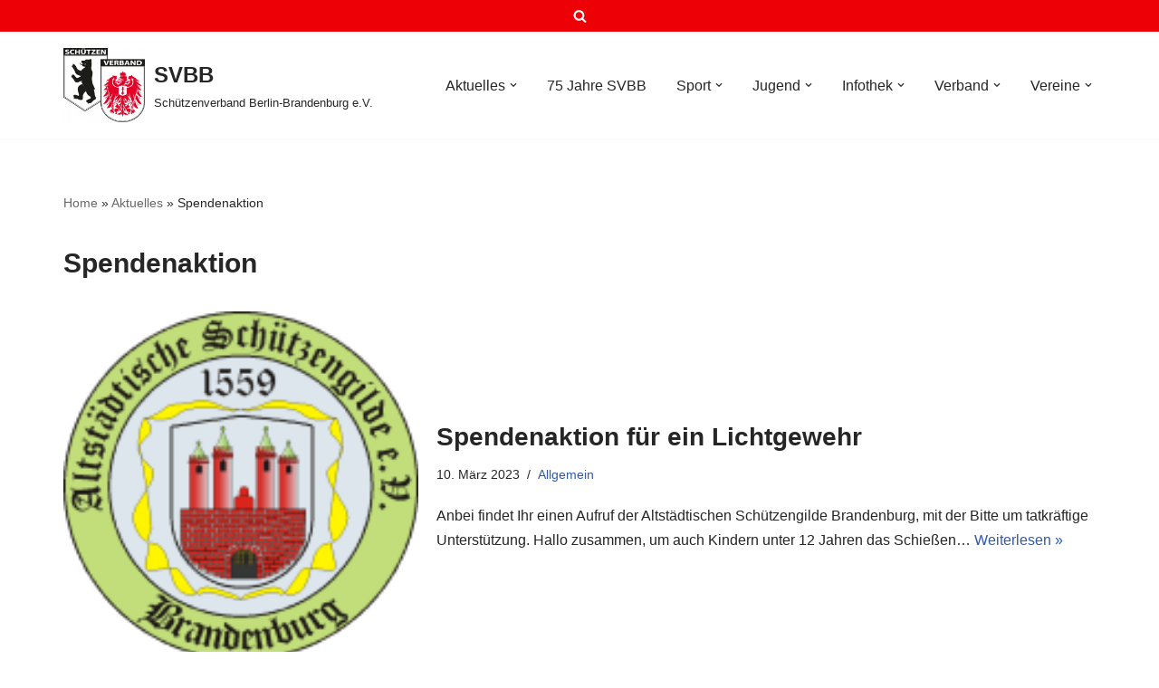

--- FILE ---
content_type: text/html; charset=UTF-8
request_url: https://www.svbb.org/tag/spendenaktion/
body_size: 43222
content:
<!DOCTYPE html>
<html lang="de">

<head>
	
	<meta charset="UTF-8">
	<meta name="viewport" content="width=device-width, initial-scale=1, minimum-scale=1">
	<link rel="profile" href="http://gmpg.org/xfn/11">
		<meta name='robots' content='index, follow, max-image-preview:large, max-snippet:-1, max-video-preview:-1' />
<meta property="og:title" content="SVBB"/>
<meta property="og:description" content="Schützenverband Berlin-Brandenburg e.V."/>
<meta property="og:image" content="https://www.svbb.org/wp-content/uploads/2020/07/asg.png"/>
<meta property="og:image:width" content="161" />
<meta property="og:image:height" content="158" />
<meta property="og:image:type" content="image/png" />
<meta property="og:type" content="article"/>
<meta property="og:article:published_time" content="2023-03-10 08:58:03"/>
<meta property="og:article:modified_time" content="2023-03-10 08:58:06"/>
<meta property="og:article:tag" content="Jugendarbeit"/>
<meta property="og:article:tag" content="Lichtgewehr"/>
<meta property="og:article:tag" content="Spendenaktion"/>
<meta name="twitter:card" content="summary">
<meta name="twitter:title" content="SVBB"/>
<meta name="twitter:description" content="Schützenverband Berlin-Brandenburg e.V."/>
<meta name="twitter:image" content="https://www.svbb.org/wp-content/uploads/2020/07/asg.png"/>

	<!-- This site is optimized with the Yoast SEO plugin v26.7 - https://yoast.com/wordpress/plugins/seo/ -->
	<title>Spendenaktion Archives - SVBB</title>
	<link rel="canonical" href="https://www.svbb.org/tag/spendenaktion/" />
	<meta property="og:url" content="https://www.svbb.org/tag/spendenaktion/" />
	<meta property="og:site_name" content="SVBB" />
	<script type="application/ld+json" class="yoast-schema-graph">{"@context":"https://schema.org","@graph":[{"@type":"CollectionPage","@id":"https://www.svbb.org/tag/spendenaktion/","url":"https://www.svbb.org/tag/spendenaktion/","name":"Spendenaktion Archives - SVBB","isPartOf":{"@id":"https://www.svbb.org/#website"},"primaryImageOfPage":{"@id":"https://www.svbb.org/tag/spendenaktion/#primaryimage"},"image":{"@id":"https://www.svbb.org/tag/spendenaktion/#primaryimage"},"thumbnailUrl":"https://www.svbb.org/wp-content/uploads/2020/07/asg.png","breadcrumb":{"@id":"https://www.svbb.org/tag/spendenaktion/#breadcrumb"},"inLanguage":"de"},{"@type":"ImageObject","inLanguage":"de","@id":"https://www.svbb.org/tag/spendenaktion/#primaryimage","url":"https://www.svbb.org/wp-content/uploads/2020/07/asg.png","contentUrl":"https://www.svbb.org/wp-content/uploads/2020/07/asg.png","width":161,"height":158},{"@type":"BreadcrumbList","@id":"https://www.svbb.org/tag/spendenaktion/#breadcrumb","itemListElement":[{"@type":"ListItem","position":1,"name":"Home","item":"https://www.svbb.org/"},{"@type":"ListItem","position":2,"name":"Aktuelles","item":"https://www.svbb.org/aktuelles/"},{"@type":"ListItem","position":3,"name":"Spendenaktion"}]},{"@type":"WebSite","@id":"https://www.svbb.org/#website","url":"https://www.svbb.org/","name":"SVBB","description":"Schützenverband Berlin-Brandenburg e.V.","publisher":{"@id":"https://www.svbb.org/#organization"},"potentialAction":[{"@type":"SearchAction","target":{"@type":"EntryPoint","urlTemplate":"https://www.svbb.org/?s={search_term_string}"},"query-input":{"@type":"PropertyValueSpecification","valueRequired":true,"valueName":"search_term_string"}}],"inLanguage":"de"},{"@type":"Organization","@id":"https://www.svbb.org/#organization","name":"SVBB","url":"https://www.svbb.org/","logo":{"@type":"ImageObject","inLanguage":"de","@id":"https://www.svbb.org/#/schema/logo/image/","url":"https://www.svbb.org/wp-content/uploads/2020/07/Logo_Berlin-Brandenburg.jpg","contentUrl":"https://www.svbb.org/wp-content/uploads/2020/07/Logo_Berlin-Brandenburg.jpg","width":656,"height":600,"caption":"SVBB"},"image":{"@id":"https://www.svbb.org/#/schema/logo/image/"}}]}</script>
	<!-- / Yoast SEO plugin. -->


<link rel='dns-prefetch' href='//www.svbb.org' />
<link rel="alternate" type="application/rss+xml" title="SVBB &raquo; Feed" href="https://www.svbb.org/feed/" />
<link rel="alternate" type="application/rss+xml" title="SVBB &raquo; Kommentar-Feed" href="https://www.svbb.org/comments/feed/" />
<style>[consent-id]:not(.rcb-content-blocker):not([consent-transaction-complete]):not([consent-visual-use-parent^="children:"]):not([consent-confirm]){opacity:0!important;}
.rcb-content-blocker+.rcb-content-blocker-children-fallback~*{display:none!important;}</style><link rel="preload" href="https://www.svbb.org/wp-content/39c4527d8a417150be15d7b36a9c9293/dist/1465999933.js?ver=975c5defe73b4b2fde03afbaa384a541" as="script" />
<link rel="preload" href="https://www.svbb.org/wp-content/39c4527d8a417150be15d7b36a9c9293/dist/1965416854.js?ver=64a64f3ab0d5ab261ad8ca6eebf70126" as="script" />
<link rel="preload" href="https://www.svbb.org/wp-content/plugins/real-cookie-banner/public/lib/animate.css/animate.min.css?ver=4.1.1" as="style" />
<link rel="alternate" type="application/rss+xml" title="SVBB &raquo; Spendenaktion Schlagwort-Feed" href="https://www.svbb.org/tag/spendenaktion/feed/" />
<script data-cfasync="false" defer src="https://www.svbb.org/wp-content/39c4527d8a417150be15d7b36a9c9293/dist/1465999933.js?ver=975c5defe73b4b2fde03afbaa384a541" id="real-cookie-banner-vendor-real-cookie-banner-banner-js"></script>
<script type="application/json" data-skip-lazy-load="js-extra" data-skip-moving="true" data-no-defer nitro-exclude data-alt-type="application/ld+json" data-dont-merge data-wpmeteor-nooptimize="true" data-cfasync="false" id="af746fe756c9ab21291f3bc23d0f008f01-js-extra">{"slug":"real-cookie-banner","textDomain":"real-cookie-banner","version":"5.2.10","restUrl":"https:\/\/www.svbb.org\/wp-json\/real-cookie-banner\/v1\/","restNamespace":"real-cookie-banner\/v1","restPathObfuscateOffset":"df6962bbb716a975","restRoot":"https:\/\/www.svbb.org\/wp-json\/","restQuery":{"_v":"5.2.10","_locale":"user"},"restNonce":"7280703615","restRecreateNonceEndpoint":"https:\/\/www.svbb.org\/wp-admin\/admin-ajax.php?action=rest-nonce","publicUrl":"https:\/\/www.svbb.org\/wp-content\/plugins\/real-cookie-banner\/public\/","chunkFolder":"dist","chunksLanguageFolder":"https:\/\/www.svbb.org\/wp-content\/languages\/mo-cache\/real-cookie-banner\/","chunks":{"chunk-config-tab-blocker.lite.js":["de_DE-83d48f038e1cf6148175589160cda67e","de_DE-e5c2f3318cd06f18a058318f5795a54b","de_DE-76129424d1eb6744d17357561a128725","de_DE-d3d8ada331df664d13fa407b77bc690b"],"chunk-config-tab-blocker.pro.js":["de_DE-ddf5ae983675e7b6eec2afc2d53654a2","de_DE-487d95eea292aab22c80aa3ae9be41f0","de_DE-ab0e642081d4d0d660276c9cebfe9f5d","de_DE-0f5f6074a855fa677e6086b82145bd50"],"chunk-config-tab-consent.lite.js":["de_DE-3823d7521a3fc2857511061e0d660408"],"chunk-config-tab-consent.pro.js":["de_DE-9cb9ecf8c1e8ce14036b5f3a5e19f098"],"chunk-config-tab-cookies.lite.js":["de_DE-1a51b37d0ef409906245c7ed80d76040","de_DE-e5c2f3318cd06f18a058318f5795a54b","de_DE-76129424d1eb6744d17357561a128725"],"chunk-config-tab-cookies.pro.js":["de_DE-572ee75deed92e7a74abba4b86604687","de_DE-487d95eea292aab22c80aa3ae9be41f0","de_DE-ab0e642081d4d0d660276c9cebfe9f5d"],"chunk-config-tab-dashboard.lite.js":["de_DE-f843c51245ecd2b389746275b3da66b6"],"chunk-config-tab-dashboard.pro.js":["de_DE-ae5ae8f925f0409361cfe395645ac077"],"chunk-config-tab-import.lite.js":["de_DE-66df94240f04843e5a208823e466a850"],"chunk-config-tab-import.pro.js":["de_DE-e5fee6b51986d4ff7a051d6f6a7b076a"],"chunk-config-tab-licensing.lite.js":["de_DE-e01f803e4093b19d6787901b9591b5a6"],"chunk-config-tab-licensing.pro.js":["de_DE-4918ea9704f47c2055904e4104d4ffba"],"chunk-config-tab-scanner.lite.js":["de_DE-b10b39f1099ef599835c729334e38429"],"chunk-config-tab-scanner.pro.js":["de_DE-752a1502ab4f0bebfa2ad50c68ef571f"],"chunk-config-tab-settings.lite.js":["de_DE-37978e0b06b4eb18b16164a2d9c93a2c"],"chunk-config-tab-settings.pro.js":["de_DE-e59d3dcc762e276255c8989fbd1f80e3"],"chunk-config-tab-tcf.lite.js":["de_DE-4f658bdbf0aa370053460bc9e3cd1f69","de_DE-e5c2f3318cd06f18a058318f5795a54b","de_DE-d3d8ada331df664d13fa407b77bc690b"],"chunk-config-tab-tcf.pro.js":["de_DE-e1e83d5b8a28f1f91f63b9de2a8b181a","de_DE-487d95eea292aab22c80aa3ae9be41f0","de_DE-0f5f6074a855fa677e6086b82145bd50"]},"others":{"customizeValuesBanner":"{\"layout\":{\"type\":\"dialog\",\"maxHeightEnabled\":true,\"maxHeight\":740,\"dialogMaxWidth\":530,\"dialogPosition\":\"middleCenter\",\"dialogMargin\":[0,0,0,0],\"bannerPosition\":\"bottom\",\"bannerMaxWidth\":1024,\"dialogBorderRadius\":3,\"borderRadius\":5,\"animationIn\":\"slideInUp\",\"animationInDuration\":500,\"animationInOnlyMobile\":true,\"animationOut\":\"none\",\"animationOutDuration\":500,\"animationOutOnlyMobile\":true,\"overlay\":true,\"overlayBg\":\"#000000\",\"overlayBgAlpha\":50,\"overlayBlur\":2},\"decision\":{\"acceptAll\":\"button\",\"acceptEssentials\":\"button\",\"showCloseIcon\":false,\"acceptIndividual\":\"link\",\"buttonOrder\":\"all,essential,save,individual\",\"showGroups\":false,\"groupsFirstView\":false,\"saveButton\":\"always\"},\"design\":{\"bg\":\"#ffffff\",\"textAlign\":\"center\",\"linkTextDecoration\":\"underline\",\"borderWidth\":0,\"borderColor\":\"#ffffff\",\"fontSize\":13,\"fontColor\":\"#2b2b2b\",\"fontInheritFamily\":true,\"fontFamily\":\"Arial, Helvetica, sans-serif\",\"fontWeight\":\"normal\",\"boxShadowEnabled\":true,\"boxShadowOffsetX\":0,\"boxShadowOffsetY\":5,\"boxShadowBlurRadius\":13,\"boxShadowSpreadRadius\":0,\"boxShadowColor\":\"#000000\",\"boxShadowColorAlpha\":20},\"headerDesign\":{\"inheritBg\":true,\"bg\":\"#f4f4f4\",\"inheritTextAlign\":true,\"textAlign\":\"center\",\"padding\":[17,20,15,20],\"logo\":\"\",\"logoRetina\":\"\",\"logoMaxHeight\":40,\"logoPosition\":\"left\",\"logoMargin\":[5,15,5,15],\"fontSize\":20,\"fontColor\":\"#2b2b2b\",\"fontInheritFamily\":true,\"fontFamily\":\"Arial, Helvetica, sans-serif\",\"fontWeight\":\"normal\",\"borderWidth\":1,\"borderColor\":\"#efefef\"},\"bodyDesign\":{\"padding\":[15,20,5,20],\"descriptionInheritFontSize\":true,\"descriptionFontSize\":13,\"dottedGroupsInheritFontSize\":true,\"dottedGroupsFontSize\":13,\"dottedGroupsBulletColor\":\"#15779b\",\"teachingsInheritTextAlign\":true,\"teachingsTextAlign\":\"center\",\"teachingsSeparatorActive\":true,\"teachingsSeparatorWidth\":50,\"teachingsSeparatorHeight\":1,\"teachingsSeparatorColor\":\"#15779b\",\"teachingsInheritFontSize\":false,\"teachingsFontSize\":12,\"teachingsInheritFontColor\":false,\"teachingsFontColor\":\"#757575\",\"accordionMargin\":[10,0,5,0],\"accordionPadding\":[5,10,5,10],\"accordionArrowType\":\"outlined\",\"accordionArrowColor\":\"#15779b\",\"accordionBg\":\"#ffffff\",\"accordionActiveBg\":\"#f9f9f9\",\"accordionHoverBg\":\"#efefef\",\"accordionBorderWidth\":1,\"accordionBorderColor\":\"#efefef\",\"accordionTitleFontSize\":12,\"accordionTitleFontColor\":\"#2b2b2b\",\"accordionTitleFontWeight\":\"normal\",\"accordionDescriptionMargin\":[5,0,0,0],\"accordionDescriptionFontSize\":12,\"accordionDescriptionFontColor\":\"#757575\",\"accordionDescriptionFontWeight\":\"normal\",\"acceptAllOneRowLayout\":false,\"acceptAllPadding\":[10,10,10,10],\"acceptAllBg\":\"#15779b\",\"acceptAllTextAlign\":\"center\",\"acceptAllFontSize\":18,\"acceptAllFontColor\":\"#ffffff\",\"acceptAllFontWeight\":\"normal\",\"acceptAllBorderWidth\":0,\"acceptAllBorderColor\":\"#000000\",\"acceptAllHoverBg\":\"#11607d\",\"acceptAllHoverFontColor\":\"#ffffff\",\"acceptAllHoverBorderColor\":\"#000000\",\"acceptEssentialsUseAcceptAll\":true,\"acceptEssentialsButtonType\":\"\",\"acceptEssentialsPadding\":[10,10,10,10],\"acceptEssentialsBg\":\"#efefef\",\"acceptEssentialsTextAlign\":\"center\",\"acceptEssentialsFontSize\":18,\"acceptEssentialsFontColor\":\"#0a0a0a\",\"acceptEssentialsFontWeight\":\"normal\",\"acceptEssentialsBorderWidth\":0,\"acceptEssentialsBorderColor\":\"#000000\",\"acceptEssentialsHoverBg\":\"#e8e8e8\",\"acceptEssentialsHoverFontColor\":\"#000000\",\"acceptEssentialsHoverBorderColor\":\"#000000\",\"acceptIndividualPadding\":[5,5,5,5],\"acceptIndividualBg\":\"#ffffff\",\"acceptIndividualTextAlign\":\"center\",\"acceptIndividualFontSize\":16,\"acceptIndividualFontColor\":\"#15779b\",\"acceptIndividualFontWeight\":\"normal\",\"acceptIndividualBorderWidth\":0,\"acceptIndividualBorderColor\":\"#000000\",\"acceptIndividualHoverBg\":\"#ffffff\",\"acceptIndividualHoverFontColor\":\"#11607d\",\"acceptIndividualHoverBorderColor\":\"#000000\"},\"footerDesign\":{\"poweredByLink\":true,\"inheritBg\":false,\"bg\":\"#fcfcfc\",\"inheritTextAlign\":true,\"textAlign\":\"center\",\"padding\":[10,20,15,20],\"fontSize\":14,\"fontColor\":\"#757474\",\"fontInheritFamily\":true,\"fontFamily\":\"Arial, Helvetica, sans-serif\",\"fontWeight\":\"normal\",\"hoverFontColor\":\"#2b2b2b\",\"borderWidth\":1,\"borderColor\":\"#efefef\",\"languageSwitcher\":\"flags\"},\"texts\":{\"headline\":\"Privatsph\\u00e4re-Einstellungen\",\"description\":\"Wir verwenden Cookies und \\u00e4hnliche Technologien auf unserer Website und verarbeiten personenbezogene Daten von dir (z.B. IP-Adresse), um z.B. Inhalte und Anzeigen zu personalisieren, Medien von Drittanbietern einzubinden oder Zugriffe auf unsere Website zu analysieren. Die Datenverarbeitung kann auch erst in Folge gesetzter Cookies stattfinden. Wir teilen diese Daten mit Dritten, die wir in den Privatsph\\u00e4re-Einstellungen benennen.<br \\\/><br \\\/>Die Datenverarbeitung kann mit deiner Einwilligung oder auf Basis eines berechtigten Interesses erfolgen, dem du in den Privatsph\\u00e4re-Einstellungen widersprechen kannst. Du hast das Recht, nicht einzuwilligen und deine Einwilligung zu einem sp\\u00e4teren Zeitpunkt zu \\u00e4ndern oder zu widerrufen. Weitere Informationen zur Verwendung deiner Daten findest du in unserer {{privacyPolicy}}Datenschutzerkl\\u00e4rung{{\\\/privacyPolicy}}.\",\"acceptAll\":\"Alle akzeptieren\",\"acceptEssentials\":\"Weiter ohne Einwilligung\",\"acceptIndividual\":\"Privatsph\\u00e4re-Einstellungen individuell festlegen\",\"poweredBy\":\"2\",\"dataProcessingInUnsafeCountries\":\"Einige Services verarbeiten personenbezogene Daten in unsicheren Drittl\\u00e4ndern. Indem du in die Nutzung dieser Services einwilligst, erkl\\u00e4rst du dich auch mit der Verarbeitung deiner Daten in diesen unsicheren Drittl\\u00e4ndern gem\\u00e4\\u00df {{legalBasis}} einverstanden. Dies birgt das Risiko, dass deine Daten von Beh\\u00f6rden zu Kontroll- und \\u00dcberwachungszwecken verarbeitet werden, m\\u00f6glicherweise ohne die M\\u00f6glichkeit eines Rechtsbehelfs.\",\"ageNoticeBanner\":\"Du bist unter {{minAge}} Jahre alt? Dann kannst du nicht in optionale Services einwilligen. Du kannst deine Eltern oder Erziehungsberechtigten bitten, mit dir in diese Services einzuwilligen.\",\"ageNoticeBlocker\":\"Du bist unter {{minAge}} Jahre alt? Leider darfst du in diesen Service nicht selbst einwilligen, um diese Inhalte zu sehen. Bitte deine Eltern oder Erziehungsberechtigten, in den Service mit dir einzuwilligen!\",\"listServicesNotice\":\"Wenn du alle Services akzeptierst, erlaubst du, dass {{services}} geladen werden. Diese sind nach ihrem Zweck in Gruppen {{serviceGroups}} unterteilt (Zugeh\\u00f6rigkeit durch hochgestellte Zahlen gekennzeichnet).\",\"listServicesLegitimateInterestNotice\":\"Au\\u00dferdem werden {{services}} auf der Grundlage eines berechtigten Interesses geladen.\",\"consentForwardingExternalHosts\":\"Deine Einwilligung gilt auch auf {{websites}}.\",\"blockerHeadline\":\"{{name}} aufgrund von Privatsph\\u00e4re-Einstellungen blockiert\",\"blockerLinkShowMissing\":\"Zeige alle Services, in die du noch einwilligen musst\",\"blockerLoadButton\":\"Services akzeptieren und Inhalte laden\",\"blockerAcceptInfo\":\"Wenn du die blockierten Inhalte l\\u00e4dst, werden deine Datenschutzeinstellungen angepasst. Inhalte aus diesem Service werden in Zukunft nicht mehr blockiert.\",\"stickyHistory\":\"Historie der Privatsph\\u00e4re-Einstellungen\",\"stickyRevoke\":\"Einwilligungen widerrufen\",\"stickyRevokeSuccessMessage\":\"Du hast die Einwilligung f\\u00fcr Services mit dessen Cookies und Verarbeitung personenbezogener Daten erfolgreich widerrufen. Die Seite wird jetzt neu geladen!\",\"stickyChange\":\"Privatsph\\u00e4re-Einstellungen \\u00e4ndern\"},\"individualLayout\":{\"inheritDialogMaxWidth\":false,\"dialogMaxWidth\":970,\"inheritBannerMaxWidth\":true,\"bannerMaxWidth\":1980,\"descriptionTextAlign\":\"left\"},\"group\":{\"checkboxBg\":\"#f0f0f0\",\"checkboxBorderWidth\":1,\"checkboxBorderColor\":\"#d2d2d2\",\"checkboxActiveColor\":\"#ffffff\",\"checkboxActiveBg\":\"#15779b\",\"checkboxActiveBorderColor\":\"#11607d\",\"groupInheritBg\":true,\"groupBg\":\"#f4f4f4\",\"groupPadding\":[15,15,15,15],\"groupSpacing\":10,\"groupBorderRadius\":5,\"groupBorderWidth\":1,\"groupBorderColor\":\"#f4f4f4\",\"headlineFontSize\":16,\"headlineFontWeight\":\"normal\",\"headlineFontColor\":\"#2b2b2b\",\"descriptionFontSize\":14,\"descriptionFontColor\":\"#757575\",\"linkColor\":\"#757575\",\"linkHoverColor\":\"#2b2b2b\",\"detailsHideLessRelevant\":true},\"saveButton\":{\"useAcceptAll\":true,\"type\":\"button\",\"padding\":[10,10,10,10],\"bg\":\"#efefef\",\"textAlign\":\"center\",\"fontSize\":18,\"fontColor\":\"#0a0a0a\",\"fontWeight\":\"normal\",\"borderWidth\":0,\"borderColor\":\"#000000\",\"hoverBg\":\"#e8e8e8\",\"hoverFontColor\":\"#000000\",\"hoverBorderColor\":\"#000000\"},\"individualTexts\":{\"headline\":\"Individuelle Privatsph\\u00e4re-Einstellungen\",\"description\":\"Wir verwenden Cookies und \\u00e4hnliche Technologien auf unserer Website und verarbeiten personenbezogene Daten von dir (z.B. IP-Adresse), um z.B. Inhalte und Anzeigen zu personalisieren, Medien von Drittanbietern einzubinden oder Zugriffe auf unsere Website zu analysieren. Die Datenverarbeitung kann auch erst in Folge gesetzter Cookies stattfinden. Wir teilen diese Daten mit Dritten, die wir in den Privatsph\\u00e4re-Einstellungen benennen.<br \\\/><br \\\/>Die Datenverarbeitung kann mit deiner Einwilligung oder auf Basis eines berechtigten Interesses erfolgen, dem du in den Privatsph\\u00e4re-Einstellungen widersprechen kannst. Du hast das Recht, nicht einzuwilligen und deine Einwilligung zu einem sp\\u00e4teren Zeitpunkt zu \\u00e4ndern oder zu widerrufen. Weitere Informationen zur Verwendung deiner Daten findest du in unserer {{privacyPolicy}}Datenschutzerkl\\u00e4rung{{\\\/privacyPolicy}}.<br \\\/><br \\\/>Im Folgenden findest du eine \\u00dcbersicht \\u00fcber alle Services, die von dieser Website genutzt werden. Du kannst dir detaillierte Informationen zu jedem Service ansehen und ihm einzeln zustimmen oder von deinem Widerspruchsrecht Gebrauch machen.\",\"save\":\"Individuelle Auswahlen speichern\",\"showMore\":\"Service-Informationen anzeigen\",\"hideMore\":\"Service-Informationen ausblenden\",\"postamble\":\"\"},\"mobile\":{\"enabled\":true,\"maxHeight\":400,\"hideHeader\":false,\"alignment\":\"bottom\",\"scalePercent\":90,\"scalePercentVertical\":-50},\"sticky\":{\"enabled\":false,\"animationsEnabled\":true,\"alignment\":\"left\",\"bubbleBorderRadius\":50,\"icon\":\"fingerprint\",\"iconCustom\":\"\",\"iconCustomRetina\":\"\",\"iconSize\":30,\"iconColor\":\"#ffffff\",\"bubbleMargin\":[10,20,20,20],\"bubblePadding\":15,\"bubbleBg\":\"#15779b\",\"bubbleBorderWidth\":0,\"bubbleBorderColor\":\"#10556f\",\"boxShadowEnabled\":true,\"boxShadowOffsetX\":0,\"boxShadowOffsetY\":2,\"boxShadowBlurRadius\":5,\"boxShadowSpreadRadius\":1,\"boxShadowColor\":\"#105b77\",\"boxShadowColorAlpha\":40,\"bubbleHoverBg\":\"#ffffff\",\"bubbleHoverBorderColor\":\"#000000\",\"hoverIconColor\":\"#000000\",\"hoverIconCustom\":\"\",\"hoverIconCustomRetina\":\"\",\"menuFontSize\":16,\"menuBorderRadius\":5,\"menuItemSpacing\":10,\"menuItemPadding\":[5,10,5,10]},\"customCss\":{\"css\":\"\",\"antiAdBlocker\":\"y\"}}","isPro":false,"showProHints":false,"proUrl":"https:\/\/devowl.io\/de\/go\/real-cookie-banner?source=rcb-lite","showLiteNotice":true,"frontend":{"groups":"[{\"id\":621,\"name\":\"Essenziell\",\"slug\":\"essenziell\",\"description\":\"Essenzielle Services sind f\\u00fcr die grundlegende Funktionalit\\u00e4t der Website erforderlich. Sie enthalten nur technisch notwendige Services. Diesen Services kann nicht widersprochen werden.\",\"isEssential\":true,\"isDefault\":true,\"items\":[{\"id\":12256,\"name\":\"Real Cookie Banner\",\"purpose\":\"Real Cookie Banner bittet Website-Besucher um die Einwilligung zum Setzen von Cookies und zur Verarbeitung personenbezogener Daten. Dazu wird jedem Website-Besucher eine UUID (pseudonyme Identifikation des Nutzers) zugewiesen, die bis zum Ablauf des Cookies zur Speicherung der Einwilligung g\\u00fcltig ist. Cookies werden dazu verwendet, um zu testen, ob Cookies gesetzt werden k\\u00f6nnen, um Referenz auf die dokumentierte Einwilligung zu speichern, um zu speichern, in welche Services aus welchen Service-Gruppen der Besucher eingewilligt hat, und, falls Einwilligung nach dem Transparency & Consent Framework (TCF) eingeholt werden, um die Einwilligungen in TCF Partner, Zwecke, besondere Zwecke, Funktionen und besondere Funktionen zu speichern. Im Rahmen der Darlegungspflicht nach DSGVO wird die erhobene Einwilligung vollumf\\u00e4nglich dokumentiert. Dazu z\\u00e4hlt neben den Services und Service-Gruppen, in welche der Besucher eingewilligt hat, und falls Einwilligung nach dem TCF Standard eingeholt werden, in welche TCF Partner, Zwecke und Funktionen der Besucher eingewilligt hat, alle Einstellungen des Cookie Banners zum Zeitpunkt der Einwilligung als auch die technischen Umst\\u00e4nde (z.B. Gr\\u00f6\\u00dfe des Sichtbereichs bei der Einwilligung) und die Nutzerinteraktionen (z.B. Klick auf Buttons), die zur Einwilligung gef\\u00fchrt haben. Die Einwilligung wird pro Sprache einmal erhoben.\",\"providerContact\":{\"phone\":\"\",\"email\":\"\",\"link\":\"\"},\"isProviderCurrentWebsite\":true,\"provider\":\"\",\"uniqueName\":\"\",\"isEmbeddingOnlyExternalResources\":false,\"legalBasis\":\"legal-requirement\",\"dataProcessingInCountries\":[],\"dataProcessingInCountriesSpecialTreatments\":[],\"technicalDefinitions\":[{\"type\":\"http\",\"name\":\"real_cookie_banner*\",\"host\":\".svbb.org\",\"duration\":365,\"durationUnit\":\"d\",\"isSessionDuration\":false,\"purpose\":\"Eindeutiger Identifikator f\\u00fcr die Einwilligung, aber nicht f\\u00fcr den Website-Besucher. Revisionshash f\\u00fcr die Einstellungen des Cookie-Banners (Texte, Farben, Funktionen, Servicegruppen, Dienste, Content Blocker usw.). IDs f\\u00fcr eingewilligte Services und Service-Gruppen.\"},{\"type\":\"http\",\"name\":\"real_cookie_banner*-tcf\",\"host\":\".svbb.org\",\"duration\":365,\"durationUnit\":\"d\",\"isSessionDuration\":false,\"purpose\":\"Im Rahmen von TCF gesammelte Einwilligungen, die im TC-String-Format gespeichert werden, einschlie\\u00dflich TCF-Vendoren, -Zwecke, -Sonderzwecke, -Funktionen und -Sonderfunktionen.\"},{\"type\":\"http\",\"name\":\"real_cookie_banner*-gcm\",\"host\":\".svbb.org\",\"duration\":365,\"durationUnit\":\"d\",\"isSessionDuration\":false,\"purpose\":\"Die im Google Consent Mode gesammelten Einwilligungen in die verschiedenen Einwilligungstypen (Zwecke) werden f\\u00fcr alle mit dem Google Consent Mode kompatiblen Services gespeichert.\"},{\"type\":\"http\",\"name\":\"real_cookie_banner-test\",\"host\":\".svbb.org\",\"duration\":365,\"durationUnit\":\"d\",\"isSessionDuration\":false,\"purpose\":\"Cookie, der gesetzt wurde, um die Funktionalit\\u00e4t von HTTP-Cookies zu testen. Wird sofort nach dem Test gel\\u00f6scht.\"},{\"type\":\"local\",\"name\":\"real_cookie_banner*\",\"host\":\"https:\\\/\\\/www.svbb.org\",\"duration\":1,\"durationUnit\":\"d\",\"isSessionDuration\":false,\"purpose\":\"Eindeutiger Identifikator f\\u00fcr die Einwilligung, aber nicht f\\u00fcr den Website-Besucher. Revisionshash f\\u00fcr die Einstellungen des Cookie-Banners (Texte, Farben, Funktionen, Service-Gruppen, Services, Content Blocker usw.). IDs f\\u00fcr eingewilligte Services und Service-Gruppen. Wird nur solange gespeichert, bis die Einwilligung auf dem Website-Server dokumentiert ist.\"},{\"type\":\"local\",\"name\":\"real_cookie_banner*-tcf\",\"host\":\"https:\\\/\\\/www.svbb.org\",\"duration\":1,\"durationUnit\":\"d\",\"isSessionDuration\":false,\"purpose\":\"Im Rahmen von TCF gesammelte Einwilligungen werden im TC-String-Format gespeichert, einschlie\\u00dflich TCF Vendoren, Zwecke, besondere Zwecke, Funktionen und besondere Funktionen. Wird nur solange gespeichert, bis die Einwilligung auf dem Website-Server dokumentiert ist.\"},{\"type\":\"local\",\"name\":\"real_cookie_banner*-gcm\",\"host\":\"https:\\\/\\\/www.svbb.org\",\"duration\":1,\"durationUnit\":\"d\",\"isSessionDuration\":false,\"purpose\":\"Im Rahmen des Google Consent Mode erfasste Einwilligungen werden f\\u00fcr alle mit dem Google Consent Mode kompatiblen Services in Einwilligungstypen (Zwecke) gespeichert. Wird nur solange gespeichert, bis die Einwilligung auf dem Website-Server dokumentiert ist.\"},{\"type\":\"local\",\"name\":\"real_cookie_banner-consent-queue*\",\"host\":\"https:\\\/\\\/www.svbb.org\",\"duration\":1,\"durationUnit\":\"d\",\"isSessionDuration\":false,\"purpose\":\"Lokale Zwischenspeicherung (Caching) der Auswahl im Cookie-Banner, bis der Server die Einwilligung dokumentiert; Dokumentation periodisch oder bei Seitenwechseln versucht, wenn der Server nicht verf\\u00fcgbar oder \\u00fcberlastet ist.\"}],\"codeDynamics\":[],\"providerPrivacyPolicyUrl\":\"\",\"providerLegalNoticeUrl\":\"\",\"tagManagerOptInEventName\":\"\",\"tagManagerOptOutEventName\":\"\",\"googleConsentModeConsentTypes\":[],\"executePriority\":10,\"codeOptIn\":\"\",\"executeCodeOptInWhenNoTagManagerConsentIsGiven\":false,\"codeOptOut\":\"\",\"executeCodeOptOutWhenNoTagManagerConsentIsGiven\":false,\"deleteTechnicalDefinitionsAfterOptOut\":false,\"codeOnPageLoad\":\"\",\"presetId\":\"real-cookie-banner\"}]},{\"id\":622,\"name\":\"Funktional\",\"slug\":\"funktional\",\"description\":\"Funktionale Services sind notwendig, um \\u00fcber die wesentliche Funktionalit\\u00e4t der Website hinausgehende Features wie h\\u00fcbschere Schriftarten, Videowiedergabe oder interaktive Web 2.0-Features bereitzustellen. Inhalte von z.B. Video- und Social Media-Plattformen sind standardm\\u00e4\\u00dfig gesperrt und k\\u00f6nnen zugestimmt werden. Wenn dem Service zugestimmt wird, werden diese Inhalte automatisch ohne weitere manuelle Einwilligung geladen.\",\"isEssential\":false,\"isDefault\":true,\"items\":[{\"id\":12257,\"name\":\"YouTube\",\"purpose\":\"YouTube erm\\u00f6glicht das Einbetten von Inhalten auf Websites, die auf youtube.com ver\\u00f6ffentlicht werden, um die Website mit Videos zu verbessern. Dies erfordert die Verarbeitung der IP-Adresse und der Metadaten des Nutzers. Cookies oder Cookie-\\u00e4hnliche Technologien k\\u00f6nnen gespeichert und ausgelesen werden. Diese k\\u00f6nnen personenbezogene Daten und technische Daten wie Nutzer-IDs, Einwilligungen, Einstellungen des Videoplayers, verbundene Ger\\u00e4te, Interaktionen mit dem Service, Push-Benachrichtigungen und dem genutzten Konto enthalten. Diese Daten k\\u00f6nnen verwendet werden, um besuchte Websites zu erfassen, detaillierte Statistiken \\u00fcber das Nutzerverhalten zu erstellen und um die Dienste von Google zu verbessern. Sie k\\u00f6nnen auch zur Profilerstellung verwendet werden, z. B. um dir personalisierte Dienste anzubieten, wie Werbung auf der Grundlage deiner Interessen oder Empfehlungen. Diese Daten k\\u00f6nnen von Google mit den Daten der auf den Websites von Google (z. B. youtube.com und google.com) eingeloggten Nutzer verkn\\u00fcpft werden. Google stellt personenbezogene Daten seinen verbundenen Unternehmen, anderen vertrauensw\\u00fcrdigen Unternehmen oder Personen zur Verf\\u00fcgung, die diese Daten auf der Grundlage der Anweisungen von Google und in \\u00dcbereinstimmung mit den Datenschutzbestimmungen von Google verarbeiten k\\u00f6nnen.\",\"providerContact\":{\"phone\":\"+1 650 253 0000\",\"email\":\"dpo-google@google.com\",\"link\":\"https:\\\/\\\/support.google.com\\\/\"},\"isProviderCurrentWebsite\":false,\"provider\":\"Google Ireland Limited, Gordon House, Barrow Street, Dublin 4, Irland\",\"uniqueName\":\"youtube\",\"isEmbeddingOnlyExternalResources\":false,\"legalBasis\":\"consent\",\"dataProcessingInCountries\":[\"US\",\"IE\",\"CL\",\"NL\",\"BE\",\"FI\",\"DK\",\"TW\",\"JP\",\"SG\",\"BR\",\"GB\",\"FR\",\"DE\",\"PL\",\"ES\",\"IT\",\"CH\",\"IL\",\"KR\",\"IN\",\"HK\",\"AU\",\"QA\"],\"dataProcessingInCountriesSpecialTreatments\":[\"provider-is-self-certified-trans-atlantic-data-privacy-framework\"],\"technicalDefinitions\":[{\"type\":\"http\",\"name\":\"SIDCC\",\"host\":\".google.com\",\"duration\":1,\"durationUnit\":\"y\",\"isSessionDuration\":false,\"purpose\":\"\"},{\"type\":\"http\",\"name\":\"NID\",\"host\":\".google.com\",\"duration\":6,\"durationUnit\":\"mo\",\"isSessionDuration\":false,\"purpose\":\"\"},{\"type\":\"http\",\"name\":\"SIDCC\",\"host\":\".youtube.com\",\"duration\":1,\"durationUnit\":\"y\",\"isSessionDuration\":false,\"purpose\":\"\"},{\"type\":\"http\",\"name\":\"YSC\",\"host\":\".youtube.com\",\"duration\":0,\"durationUnit\":\"y\",\"isSessionDuration\":true,\"purpose\":\"\"},{\"type\":\"http\",\"name\":\"VISITOR_INFO1_LIVE\",\"host\":\".youtube.com\",\"duration\":6,\"durationUnit\":\"mo\",\"isSessionDuration\":false,\"purpose\":\"\"},{\"type\":\"http\",\"name\":\"PREF\",\"host\":\".youtube.com\",\"duration\":1,\"durationUnit\":\"y\",\"isSessionDuration\":false,\"purpose\":\"\"},{\"type\":\"http\",\"name\":\"LOGIN_INFO\",\"host\":\".youtube.com\",\"duration\":13,\"durationUnit\":\"mo\",\"isSessionDuration\":false,\"purpose\":\"\"},{\"type\":\"http\",\"name\":\"CONSENT\",\"host\":\".youtube.com\",\"duration\":9,\"durationUnit\":\"mo\",\"isSessionDuration\":false,\"purpose\":\"\"},{\"type\":\"http\",\"name\":\"CONSENT\",\"host\":\".google.com\",\"duration\":9,\"durationUnit\":\"mo\",\"isSessionDuration\":false,\"purpose\":\"\"},{\"type\":\"http\",\"name\":\"__Secure-3PAPISID\",\"host\":\".google.com\",\"duration\":13,\"durationUnit\":\"mo\",\"isSessionDuration\":false,\"purpose\":\"\"},{\"type\":\"http\",\"name\":\"SAPISID\",\"host\":\".google.com\",\"duration\":13,\"durationUnit\":\"mo\",\"isSessionDuration\":false,\"purpose\":\"\"},{\"type\":\"http\",\"name\":\"APISID\",\"host\":\".google.com\",\"duration\":13,\"durationUnit\":\"mo\",\"isSessionDuration\":false,\"purpose\":\"\"},{\"type\":\"http\",\"name\":\"HSID\",\"host\":\".google.com\",\"duration\":13,\"durationUnit\":\"mo\",\"isSessionDuration\":false,\"purpose\":\"\"},{\"type\":\"http\",\"name\":\"__Secure-3PSID\",\"host\":\".google.com\",\"duration\":13,\"durationUnit\":\"mo\",\"isSessionDuration\":false,\"purpose\":\"\"},{\"type\":\"http\",\"name\":\"__Secure-3PAPISID\",\"host\":\".youtube.com\",\"duration\":13,\"durationUnit\":\"mo\",\"isSessionDuration\":false,\"purpose\":\"\"},{\"type\":\"http\",\"name\":\"SAPISID\",\"host\":\".youtube.com\",\"duration\":13,\"durationUnit\":\"mo\",\"isSessionDuration\":false,\"purpose\":\"\"},{\"type\":\"http\",\"name\":\"HSID\",\"host\":\".youtube.com\",\"duration\":13,\"durationUnit\":\"mo\",\"isSessionDuration\":false,\"purpose\":\"\"},{\"type\":\"http\",\"name\":\"SSID\",\"host\":\".google.com\",\"duration\":13,\"durationUnit\":\"mo\",\"isSessionDuration\":false,\"purpose\":\"\"},{\"type\":\"http\",\"name\":\"SID\",\"host\":\".google.com\",\"duration\":13,\"durationUnit\":\"mo\",\"isSessionDuration\":false,\"purpose\":\"\"},{\"type\":\"http\",\"name\":\"SSID\",\"host\":\".youtube.com\",\"duration\":13,\"durationUnit\":\"mo\",\"isSessionDuration\":false,\"purpose\":\"\"},{\"type\":\"http\",\"name\":\"APISID\",\"host\":\".youtube.com\",\"duration\":13,\"durationUnit\":\"mo\",\"isSessionDuration\":false,\"purpose\":\"\"},{\"type\":\"http\",\"name\":\"__Secure-3PSID\",\"host\":\".youtube.com\",\"duration\":13,\"durationUnit\":\"mo\",\"isSessionDuration\":false,\"purpose\":\"\"},{\"type\":\"http\",\"name\":\"SID\",\"host\":\".youtube.com\",\"duration\":13,\"durationUnit\":\"mo\",\"isSessionDuration\":false,\"purpose\":\"\"},{\"type\":\"http\",\"name\":\"OTZ\",\"host\":\"www.google.com\",\"duration\":1,\"durationUnit\":\"d\",\"isSessionDuration\":false,\"purpose\":\"\"},{\"type\":\"http\",\"name\":\"IDE\",\"host\":\".doubleclick.net\",\"duration\":9,\"durationUnit\":\"mo\",\"isSessionDuration\":false,\"purpose\":\"\"},{\"type\":\"http\",\"name\":\"SOCS\",\"host\":\".youtube.com\",\"duration\":9,\"durationUnit\":\"mo\",\"isSessionDuration\":false,\"purpose\":\"\"},{\"type\":\"http\",\"name\":\"SOCS\",\"host\":\".google.com\",\"duration\":9,\"durationUnit\":\"mo\",\"isSessionDuration\":false,\"purpose\":\"\"},{\"type\":\"local\",\"name\":\"yt-remote-device-id\",\"host\":\"https:\\\/\\\/www.youtube.com\",\"duration\":1,\"durationUnit\":\"y\",\"isSessionDuration\":false,\"purpose\":\"\"},{\"type\":\"local\",\"name\":\"yt-player-headers-readable\",\"host\":\"https:\\\/\\\/www.youtube.com\",\"duration\":1,\"durationUnit\":\"y\",\"isSessionDuration\":false,\"purpose\":\"\"},{\"type\":\"local\",\"name\":\"ytidb::LAST_RESULT_ENTRY_KEY\",\"host\":\"https:\\\/\\\/www.youtube.com\",\"duration\":1,\"durationUnit\":\"y\",\"isSessionDuration\":false,\"purpose\":\"\"},{\"type\":\"local\",\"name\":\"yt-fullerscreen-edu-button-shown-count\",\"host\":\"https:\\\/\\\/www.youtube.com\",\"duration\":1,\"durationUnit\":\"y\",\"isSessionDuration\":false,\"purpose\":\"\"},{\"type\":\"local\",\"name\":\"yt-remote-connected-devices\",\"host\":\"https:\\\/\\\/www.youtube.com\",\"duration\":1,\"durationUnit\":\"y\",\"isSessionDuration\":false,\"purpose\":\"\"},{\"type\":\"local\",\"name\":\"yt-player-bandwidth\",\"host\":\"https:\\\/\\\/www.youtube.com\",\"duration\":1,\"durationUnit\":\"y\",\"isSessionDuration\":false,\"purpose\":\"\"},{\"type\":\"indexedDb\",\"name\":\"LogsDatabaseV2:*||\",\"host\":\"https:\\\/\\\/www.youtube.com\",\"duration\":1,\"durationUnit\":\"y\",\"isSessionDuration\":false,\"purpose\":\"\"},{\"type\":\"indexedDb\",\"name\":\"ServiceWorkerLogsDatabase\",\"host\":\"https:\\\/\\\/www.youtube.com\",\"duration\":1,\"durationUnit\":\"y\",\"isSessionDuration\":false,\"purpose\":\"\"},{\"type\":\"indexedDb\",\"name\":\"YtldbMeta\",\"host\":\"https:\\\/\\\/www.youtube.com\",\"duration\":1,\"durationUnit\":\"y\",\"isSessionDuration\":false,\"purpose\":\"\"},{\"type\":\"http\",\"name\":\"__Secure-YEC\",\"host\":\".youtube.com\",\"duration\":1,\"durationUnit\":\"y\",\"isSessionDuration\":false,\"purpose\":\"\"},{\"type\":\"http\",\"name\":\"test_cookie\",\"host\":\".doubleclick.net\",\"duration\":1,\"durationUnit\":\"d\",\"isSessionDuration\":false,\"purpose\":\"\"},{\"type\":\"local\",\"name\":\"yt-player-quality\",\"host\":\"https:\\\/\\\/www.youtube.com\",\"duration\":1,\"durationUnit\":\"y\",\"isSessionDuration\":false,\"purpose\":\"\"},{\"type\":\"local\",\"name\":\"yt-player-performance-cap\",\"host\":\"https:\\\/\\\/www.youtube.com\",\"duration\":1,\"durationUnit\":\"y\",\"isSessionDuration\":false,\"purpose\":\"\"},{\"type\":\"local\",\"name\":\"yt-player-volume\",\"host\":\"https:\\\/\\\/www.youtube.com\",\"duration\":1,\"durationUnit\":\"y\",\"isSessionDuration\":false,\"purpose\":\"\"},{\"type\":\"indexedDb\",\"name\":\"PersistentEntityStoreDb:*||\",\"host\":\"https:\\\/\\\/www.youtube.com\",\"duration\":1,\"durationUnit\":\"y\",\"isSessionDuration\":false,\"purpose\":\"\"},{\"type\":\"indexedDb\",\"name\":\"yt-idb-pref-storage:*||\",\"host\":\"https:\\\/\\\/www.youtube.com\",\"duration\":1,\"durationUnit\":\"y\",\"isSessionDuration\":false,\"purpose\":\"\"},{\"type\":\"local\",\"name\":\"yt.innertube::nextId\",\"host\":\"https:\\\/\\\/www.youtube.com\",\"duration\":1,\"durationUnit\":\"y\",\"isSessionDuration\":false,\"purpose\":\"\"},{\"type\":\"local\",\"name\":\"yt.innertube::requests\",\"host\":\"https:\\\/\\\/www.youtube.com\",\"duration\":1,\"durationUnit\":\"y\",\"isSessionDuration\":false,\"purpose\":\"\"},{\"type\":\"local\",\"name\":\"yt-html5-player-modules::subtitlesModuleData::module-enabled\",\"host\":\"https:\\\/\\\/www.youtube.com\",\"duration\":1,\"durationUnit\":\"y\",\"isSessionDuration\":false,\"purpose\":\"\"},{\"type\":\"session\",\"name\":\"yt-remote-session-app\",\"host\":\"https:\\\/\\\/www.youtube.com\",\"duration\":1,\"durationUnit\":\"y\",\"isSessionDuration\":false,\"purpose\":\"\"},{\"type\":\"session\",\"name\":\"yt-remote-cast-installed\",\"host\":\"https:\\\/\\\/www.youtube.com\",\"duration\":1,\"durationUnit\":\"y\",\"isSessionDuration\":false,\"purpose\":\"\"},{\"type\":\"session\",\"name\":\"yt-player-volume\",\"host\":\"https:\\\/\\\/www.youtube.com\",\"duration\":1,\"durationUnit\":\"y\",\"isSessionDuration\":false,\"purpose\":\"\"},{\"type\":\"session\",\"name\":\"yt-remote-session-name\",\"host\":\"https:\\\/\\\/www.youtube.com\",\"duration\":1,\"durationUnit\":\"y\",\"isSessionDuration\":false,\"purpose\":\"\"},{\"type\":\"session\",\"name\":\"yt-remote-cast-available\",\"host\":\"https:\\\/\\\/www.youtube.com\",\"duration\":1,\"durationUnit\":\"y\",\"isSessionDuration\":false,\"purpose\":\"\"},{\"type\":\"session\",\"name\":\"yt-remote-fast-check-period\",\"host\":\"https:\\\/\\\/www.youtube.com\",\"duration\":1,\"durationUnit\":\"y\",\"isSessionDuration\":false,\"purpose\":\"\"},{\"type\":\"local\",\"name\":\"*||::yt-player::yt-player-lv\",\"host\":\"https:\\\/\\\/www.youtube.com\",\"duration\":1,\"durationUnit\":\"y\",\"isSessionDuration\":false,\"purpose\":\"\"},{\"type\":\"indexedDb\",\"name\":\"swpushnotificationsdb\",\"host\":\"https:\\\/\\\/www.youtube.com\",\"duration\":1,\"durationUnit\":\"y\",\"isSessionDuration\":false,\"purpose\":\"\"},{\"type\":\"indexedDb\",\"name\":\"yt-player-local-media:*||\",\"host\":\"https:\\\/\\\/www.youtube.com\",\"duration\":1,\"durationUnit\":\"y\",\"isSessionDuration\":false,\"purpose\":\"\"},{\"type\":\"indexedDb\",\"name\":\"yt-it-response-store:*||\",\"host\":\"https:\\\/\\\/www.youtube.com\",\"duration\":1,\"durationUnit\":\"y\",\"isSessionDuration\":false,\"purpose\":\"\"},{\"type\":\"http\",\"name\":\"__HOST-GAPS\",\"host\":\"accounts.google.com\",\"duration\":13,\"durationUnit\":\"mo\",\"isSessionDuration\":false,\"purpose\":\"\"},{\"type\":\"http\",\"name\":\"OTZ\",\"host\":\"accounts.google.com\",\"duration\":1,\"durationUnit\":\"d\",\"isSessionDuration\":false,\"purpose\":\"\"},{\"type\":\"http\",\"name\":\"__Secure-1PSIDCC\",\"host\":\".google.com\",\"duration\":1,\"durationUnit\":\"y\",\"isSessionDuration\":false,\"purpose\":\"\"},{\"type\":\"http\",\"name\":\"__Secure-1PAPISID\",\"host\":\".google.com\",\"duration\":1,\"durationUnit\":\"y\",\"isSessionDuration\":false,\"purpose\":\"\"},{\"type\":\"http\",\"name\":\"__Secure-3PSIDCC\",\"host\":\".youtube.com\",\"duration\":1,\"durationUnit\":\"y\",\"isSessionDuration\":false,\"purpose\":\"\"},{\"type\":\"http\",\"name\":\"__Secure-1PAPISID\",\"host\":\".youtube.com\",\"duration\":13,\"durationUnit\":\"mo\",\"isSessionDuration\":false,\"purpose\":\"\"},{\"type\":\"http\",\"name\":\"__Secure-1PSID\",\"host\":\".youtube.com\",\"duration\":13,\"durationUnit\":\"mo\",\"isSessionDuration\":false,\"purpose\":\"\"},{\"type\":\"http\",\"name\":\"__Secure-3PSIDCC\",\"host\":\".google.com\",\"duration\":1,\"durationUnit\":\"y\",\"isSessionDuration\":false,\"purpose\":\"\"},{\"type\":\"http\",\"name\":\"__Secure-ENID\",\"host\":\".google.com\",\"duration\":1,\"durationUnit\":\"y\",\"isSessionDuration\":false,\"purpose\":\"\"},{\"type\":\"http\",\"name\":\"AEC\",\"host\":\".google.com\",\"duration\":6,\"durationUnit\":\"mo\",\"isSessionDuration\":false,\"purpose\":\"\"},{\"type\":\"http\",\"name\":\"__Secure-1PSID\",\"host\":\".google.com\",\"duration\":13,\"durationUnit\":\"mo\",\"isSessionDuration\":false,\"purpose\":\"\"},{\"type\":\"indexedDb\",\"name\":\"ytGefConfig:*||\",\"host\":\"https:\\\/\\\/www.youtube.com\",\"duration\":1,\"durationUnit\":\"y\",\"isSessionDuration\":false,\"purpose\":\"\"},{\"type\":\"http\",\"name\":\"__Host-3PLSID\",\"host\":\"accounts.google.com\",\"duration\":13,\"durationUnit\":\"mo\",\"isSessionDuration\":false,\"purpose\":\"\"},{\"type\":\"http\",\"name\":\"LSID\",\"host\":\"accounts.google.com\",\"duration\":13,\"durationUnit\":\"mo\",\"isSessionDuration\":false,\"purpose\":\"\"},{\"type\":\"http\",\"name\":\"ACCOUNT_CHOOSER\",\"host\":\"accounts.google.com\",\"duration\":13,\"durationUnit\":\"mo\",\"isSessionDuration\":false,\"purpose\":\"\"},{\"type\":\"http\",\"name\":\"__Host-1PLSID\",\"host\":\"accounts.google.com\",\"duration\":13,\"durationUnit\":\"mo\",\"isSessionDuration\":false,\"purpose\":\"\"}],\"codeDynamics\":[],\"providerPrivacyPolicyUrl\":\"https:\\\/\\\/policies.google.com\\\/privacy?hl=de\",\"providerLegalNoticeUrl\":\"https:\\\/\\\/www.google.de\\\/contact\\\/impressum.html\",\"tagManagerOptInEventName\":\"\",\"tagManagerOptOutEventName\":\"\",\"googleConsentModeConsentTypes\":[],\"executePriority\":10,\"codeOptIn\":\"\",\"executeCodeOptInWhenNoTagManagerConsentIsGiven\":false,\"codeOptOut\":\"\",\"executeCodeOptOutWhenNoTagManagerConsentIsGiven\":false,\"deleteTechnicalDefinitionsAfterOptOut\":false,\"codeOnPageLoad\":\"\",\"presetId\":\"youtube\"}]}]","links":[{"id":12254,"label":"Datenschutzerkl\u00e4rung","pageType":"privacyPolicy","isExternalUrl":false,"pageId":3,"url":"https:\/\/www.svbb.org\/datenschutzerklaerung\/","hideCookieBanner":true,"isTargetBlank":true}],"websiteOperator":{"address":"Alte Allee 35, 14055 Berlin","country":"DE","contactEmail":"base64-encoded:c2FzY2hhLmRpYm93c2tpQHN2YmIub3Jn","contactPhone":"","contactFormUrl":"https:\/\/www.svbb.org\/kontakt\/"},"blocker":[{"id":12258,"name":"YouTube","description":"","rules":["*youtube.com*","*youtu.be*","*youtube-nocookie.com*","*ytimg.com*","*apis.google.com\/js\/platform.js*","div[class*=\"g-ytsubscribe\"]","*youtube.com\/subscribe_embed*","div[data-settings:matchesUrl()]","script[id=\"uael-video-subscribe-js\"]","div[class*=\"elementor-widget-premium-addon-video-box\"][data-settings*=\"youtube\"]","div[class*=\"td_wrapper_playlist_player_youtube\"]","*wp-content\/plugins\/wp-youtube-lyte\/lyte\/lyte-min.js*","*wp-content\/plugins\/youtube-embed-plus\/scripts\/*","*wp-content\/plugins\/youtube-embed-plus-pro\/scripts\/*","div[id^=\"epyt_gallery\"]","div[class^=\"epyt_gallery\"]","div[class*=\"tcb-yt-bg\"]","a[href*=\"youtube.com\"][rel=\"wp-video-lightbox\"]","lite-youtube[videoid]","a[href*=\"youtube.com\"][class*=\"awb-lightbox\"]","div[data-elementor-lightbox*=\"youtube.com\"]","div[class*=\"w-video\"][onclick*=\"youtube.com\"]","new OUVideo({*type:*yt","*\/wp-content\/plugins\/streamtube-core\/public\/assets\/vendor\/video.js\/youtube*","video-js[data-setup:matchesUrl()][data-player-id]","a[data-youtube:delegateClick()]","spidochetube","div[class*=\"spidochetube\"]","div[id^=\"eaelsv-player\"][data-plyr-provider=\"youtube\":visualParent(value=.elementor-widget-container)]","div[class*=\"be-youtube-embed\":visualParent(value=1),transformAttribute({ \"name\": \"data-video-id\", \"target\": \"data-video-id-url\", \"regexpReplace\": \"https:\/\/youtube.com\/watch?v=$1\" }),keepAttributes(value=class),jQueryHijackEach()]","a[class*=\"button_uc_blox_play_button\":delegateClick(selector=.video-button)][href:matchesUrl(),visualParent(value=2)]"],"criteria":"services","tcfVendors":[],"tcfPurposes":[],"services":[12257],"isVisual":true,"visualType":"default","visualMediaThumbnail":"0","visualContentType":"","isVisualDarkMode":false,"visualBlur":0,"visualDownloadThumbnail":false,"visualHeroButtonText":"","shouldForceToShowVisual":false,"presetId":"youtube","visualThumbnail":null}],"languageSwitcher":[],"predefinedDataProcessingInSafeCountriesLists":{"GDPR":["AT","BE","BG","HR","CY","CZ","DK","EE","FI","FR","DE","GR","HU","IE","IS","IT","LI","LV","LT","LU","MT","NL","NO","PL","PT","RO","SK","SI","ES","SE"],"DSG":["CH"],"GDPR+DSG":[],"ADEQUACY_EU":["AD","AR","CA","FO","GG","IL","IM","JP","JE","NZ","KR","CH","GB","UY","US"],"ADEQUACY_CH":["DE","AD","AR","AT","BE","BG","CA","CY","HR","DK","ES","EE","FI","FR","GI","GR","GG","HU","IM","FO","IE","IS","IL","IT","JE","LV","LI","LT","LU","MT","MC","NO","NZ","NL","PL","PT","CZ","RO","GB","SK","SI","SE","UY","US"]},"decisionCookieName":"real_cookie_banner-v:3_blog:1_path:66a6ff3","revisionHash":"043d90a48e88d795e229c259a76b3629","territorialLegalBasis":["gdpr-eprivacy"],"setCookiesViaManager":"none","isRespectDoNotTrack":false,"failedConsentDocumentationHandling":"essentials","isAcceptAllForBots":true,"isDataProcessingInUnsafeCountries":false,"isAgeNotice":true,"ageNoticeAgeLimit":16,"isListServicesNotice":true,"isBannerLessConsent":false,"isTcf":false,"isGcm":false,"isGcmListPurposes":false,"hasLazyData":false},"anonymousContentUrl":"https:\/\/www.svbb.org\/wp-content\/39c4527d8a417150be15d7b36a9c9293\/dist\/","anonymousHash":"39c4527d8a417150be15d7b36a9c9293","hasDynamicPreDecisions":false,"isLicensed":true,"isDevLicense":false,"multilingualSkipHTMLForTag":"","isCurrentlyInTranslationEditorPreview":false,"defaultLanguage":"","currentLanguage":"","activeLanguages":[],"context":"","iso3166OneAlpha2":{"AF":"Afghanistan","AL":"Albanien","DZ":"Algerien","AS":"Amerikanisch-Samoa","AD":"Andorra","AO":"Angola","AI":"Anguilla","AQ":"Antarktis","AG":"Antigua und Barbuda","AR":"Argentinien","AM":"Armenien","AW":"Aruba","AZ":"Aserbaidschan","AU":"Australien","BS":"Bahamas","BH":"Bahrain","BD":"Bangladesch","BB":"Barbados","BY":"Belarus","BE":"Belgien","BZ":"Belize","BJ":"Benin","BM":"Bermuda","BT":"Bhutan","BO":"Bolivien","BA":"Bosnien und Herzegowina","BW":"Botswana","BV":"Bouvetinsel","BR":"Brasilien","IO":"Britisches Territorium im Indischen Ozean","BN":"Brunei Darussalam","BG":"Bulgarien","BF":"Burkina Faso","BI":"Burundi","CL":"Chile","CN":"China","CK":"Cookinseln","CR":"Costa Rica","CW":"Cura\u00e7ao","DE":"Deutschland","LA":"Die Laotische Demokratische Volksrepublik","DM":"Dominica","DO":"Dominikanische Republik","DJ":"Dschibuti","DK":"D\u00e4nemark","EC":"Ecuador","SV":"El Salvador","ER":"Eritrea","EE":"Estland","FK":"Falklandinseln (Malwinen)","FJ":"Fidschi","FI":"Finnland","FR":"Frankreich","GF":"Franz\u00f6sisch-Guayana","PF":"Franz\u00f6sisch-Polynesien","TF":"Franz\u00f6sische S\u00fcd- und Antarktisgebiete","FO":"F\u00e4r\u00f6er Inseln","FM":"F\u00f6derierte Staaten von Mikronesien","GA":"Gabun","GM":"Gambia","GE":"Georgien","GH":"Ghana","GI":"Gibraltar","GD":"Grenada","GR":"Griechenland","GL":"Gr\u00f6nland","GP":"Guadeloupe","GU":"Guam","GT":"Guatemala","GG":"Guernsey","GN":"Guinea","GW":"Guinea-Bissau","GY":"Guyana","HT":"Haiti","HM":"Heard und die McDonaldinseln","VA":"Heiliger Stuhl (Staat Vatikanstadt)","HN":"Honduras","HK":"Hong Kong","IN":"Indien","ID":"Indonesien","IQ":"Irak","IE":"Irland","IR":"Islamische Republik Iran","IS":"Island","IM":"Isle of Man","IL":"Israel","IT":"Italien","JM":"Jamaika","JP":"Japan","YE":"Jemen","JE":"Jersey","JO":"Jordanien","VG":"Jungferninseln, Britisch","VI":"Jungferninseln, U.S.","KY":"Kaimaninseln","KH":"Kambodscha","CM":"Kamerun","CA":"Kanada","CV":"Kap Verde","BQ":"Karibischen Niederlande","KZ":"Kasachstan","QA":"Katar","KE":"Kenia","KG":"Kirgisistan","KI":"Kiribati","UM":"Kleinere Inselbesitzungen der Vereinigten Staaten","CC":"Kokosinseln","CO":"Kolumbien","KM":"Komoren","CG":"Kongo","CD":"Kongo, Demokratische Republik","KR":"Korea","XK":"Kosovo","HR":"Kroatien","CU":"Kuba","KW":"Kuwait","LS":"Lesotho","LV":"Lettland","LB":"Libanon","LR":"Liberia","LY":"Libysch-Arabische Dschamahirija","LI":"Liechtenstein","LT":"Litauen","LU":"Luxemburg","MO":"Macao","MG":"Madagaskar","MW":"Malawi","MY":"Malaysia","MV":"Malediven","ML":"Mali","MT":"Malta","MA":"Marokko","MH":"Marshallinseln","MQ":"Martinique","MR":"Mauretanien","MU":"Mauritius","YT":"Mayotte","MK":"Mazedonien","MX":"Mexiko","MD":"Moldawien","MC":"Monaco","MN":"Mongolei","ME":"Montenegro","MS":"Montserrat","MZ":"Mosambik","MM":"Myanmar","NA":"Namibia","NR":"Nauru","NP":"Nepal","NC":"Neukaledonien","NZ":"Neuseeland","NI":"Nicaragua","NL":"Niederlande","AN":"Niederl\u00e4ndische Antillen","NE":"Niger","NG":"Nigeria","NU":"Niue","KP":"Nordkorea","NF":"Norfolkinsel","NO":"Norwegen","MP":"N\u00f6rdliche Marianen","OM":"Oman","PK":"Pakistan","PW":"Palau","PS":"Pal\u00e4stinensisches Gebiet, besetzt","PA":"Panama","PG":"Papua-Neuguinea","PY":"Paraguay","PE":"Peru","PH":"Philippinen","PN":"Pitcairn","PL":"Polen","PT":"Portugal","PR":"Puerto Rico","CI":"Republik C\u00f4te d'Ivoire","RW":"Ruanda","RO":"Rum\u00e4nien","RU":"Russische F\u00f6deration","RE":"R\u00e9union","BL":"Saint Barth\u00e9l\u00e9my","PM":"Saint Pierre und Miquelo","SB":"Salomonen","ZM":"Sambia","WS":"Samoa","SM":"San Marino","SH":"Sankt Helena","MF":"Sankt Martin","SA":"Saudi-Arabien","SE":"Schweden","CH":"Schweiz","SN":"Senegal","RS":"Serbien","SC":"Seychellen","SL":"Sierra Leone","ZW":"Simbabwe","SG":"Singapur","SX":"Sint Maarten","SK":"Slowakei","SI":"Slowenien","SO":"Somalia","ES":"Spanien","LK":"Sri Lanka","KN":"St. Kitts und Nevis","LC":"St. Lucia","VC":"St. Vincent und Grenadinen","SD":"Sudan","SR":"Surinam","SJ":"Svalbard und Jan Mayen","SZ":"Swasiland","SY":"Syrische Arabische Republik","ST":"S\u00e3o Tom\u00e9 und Pr\u00edncipe","ZA":"S\u00fcdafrika","GS":"S\u00fcdgeorgien und die S\u00fcdlichen Sandwichinseln","SS":"S\u00fcdsudan","TJ":"Tadschikistan","TW":"Taiwan","TZ":"Tansania","TH":"Thailand","TL":"Timor-Leste","TG":"Togo","TK":"Tokelau","TO":"Tonga","TT":"Trinidad und Tobago","TD":"Tschad","CZ":"Tschechische Republik","TN":"Tunesien","TM":"Turkmenistan","TC":"Turks- und Caicosinseln","TV":"Tuvalu","TR":"T\u00fcrkei","UG":"Uganda","UA":"Ukraine","HU":"Ungarn","UY":"Uruguay","UZ":"Usbekistan","VU":"Vanuatu","VE":"Venezuela","AE":"Vereinigte Arabische Emirate","US":"Vereinigte Staaten","GB":"Vereinigtes K\u00f6nigreich","VN":"Vietnam","WF":"Wallis und Futuna","CX":"Weihnachtsinsel","EH":"Westsahara","CF":"Zentralafrikanische Republik","CY":"Zypern","EG":"\u00c4gypten","GQ":"\u00c4quatorialguinea","ET":"\u00c4thiopien","AX":"\u00c5land Inseln","AT":"\u00d6sterreich"},"visualParentSelectors":{".et_pb_video_box":1,".et_pb_video_slider:has(>.et_pb_slider_carousel %s)":"self",".ast-oembed-container":1,".wpb_video_wrapper":1,".gdlr-core-pbf-background-wrap":1},"isPreventPreDecision":false,"isInvalidateImplicitUserConsent":false,"dependantVisibilityContainers":["[role=\"tabpanel\"]",".eael-tab-content-item",".wpcs_content_inner",".op3-contenttoggleitem-content",".op3-popoverlay-content",".pum-overlay","[data-elementor-type=\"popup\"]",".wp-block-ub-content-toggle-accordion-content-wrap",".w-popup-wrap",".oxy-lightbox_inner[data-inner-content=true]",".oxy-pro-accordion_body",".oxy-tab-content",".kt-accordion-panel",".vc_tta-panel-body",".mfp-hide","div[id^=\"tve_thrive_lightbox_\"]",".brxe-xpromodalnestable",".evcal_eventcard",".divioverlay",".et_pb_toggle_content"],"disableDeduplicateExceptions":[".et_pb_video_slider"],"bannerDesignVersion":12,"bannerI18n":{"showMore":"Mehr anzeigen","hideMore":"Verstecken","showLessRelevantDetails":"Weitere Details anzeigen (%s)","hideLessRelevantDetails":"Weitere Details ausblenden (%s)","other":"Anderes","legalBasis":{"label":"Verwendung auf gesetzlicher Grundlage von","consentPersonalData":"Einwilligung zur Verarbeitung personenbezogener Daten","consentStorage":"Einwilligung zur Speicherung oder zum Zugriff auf Informationen auf der Endeinrichtung des Nutzers","legitimateInterestPersonalData":"Berechtigtes Interesse zur Verarbeitung personenbezogener Daten","legitimateInterestStorage":"Bereitstellung eines ausdr\u00fccklich gew\u00fcnschten digitalen Dienstes zur Speicherung oder zum Zugriff auf Informationen auf der Endeinrichtung des Nutzers","legalRequirementPersonalData":"Erf\u00fcllung einer rechtlichen Verpflichtung zur Verarbeitung personenbezogener Daten"},"territorialLegalBasisArticles":{"gdpr-eprivacy":{"dataProcessingInUnsafeCountries":"Art. 49 Abs. 1 lit. a DSGVO"},"dsg-switzerland":{"dataProcessingInUnsafeCountries":"Art. 17 Abs. 1 lit. a DSG (Schweiz)"}},"legitimateInterest":"Berechtigtes Interesse","consent":"Einwilligung","crawlerLinkAlert":"Wir haben erkannt, dass du ein Crawler\/Bot bist. Nur nat\u00fcrliche Personen d\u00fcrfen in Cookies und die Verarbeitung von personenbezogenen Daten einwilligen. Daher hat der Link f\u00fcr dich keine Funktion.","technicalCookieDefinitions":"Technische Cookie-Definitionen","technicalCookieName":"Technischer Cookie Name","usesCookies":"Verwendete Cookies","cookieRefresh":"Cookie-Erneuerung","usesNonCookieAccess":"Verwendet Cookie-\u00e4hnliche Informationen (LocalStorage, SessionStorage, IndexDB, etc.)","host":"Host","duration":"Dauer","noExpiration":"Kein Ablauf","type":"Typ","purpose":"Zweck","purposes":"Zwecke","headerTitlePrivacyPolicyHistory":"Privatsph\u00e4re-Einstellungen: Historie","skipToConsentChoices":"Zu Einwilligungsoptionen springen","historyLabel":"Einwilligungen anzeigen vom","historyItemLoadError":"Das Lesen der Zustimmung ist fehlgeschlagen. Bitte versuche es sp\u00e4ter noch einmal!","historySelectNone":"Noch nicht eingewilligt","provider":"Anbieter","providerContactPhone":"Telefon","providerContactEmail":"E-Mail","providerContactLink":"Kontaktformular","providerPrivacyPolicyUrl":"Datenschutzerkl\u00e4rung","providerLegalNoticeUrl":"Impressum","nonStandard":"Nicht standardisierte Datenverarbeitung","nonStandardDesc":"Einige Services setzen Cookies und\/oder verarbeiten personenbezogene Daten, ohne die Standards f\u00fcr die Mitteilung der Einwilligung einzuhalten. Diese Services werden in mehrere Gruppen eingeteilt. Sogenannte \"essenzielle Services\" werden auf Basis eines berechtigten Interesses genutzt und k\u00f6nnen nicht abgew\u00e4hlt werden (ein Widerspruch muss ggf. per E-Mail oder Brief gem\u00e4\u00df der Datenschutzerkl\u00e4rung erfolgen), w\u00e4hrend alle anderen Services nur nach einer Einwilligung genutzt werden.","dataProcessingInThirdCountries":"Datenverarbeitung in Drittl\u00e4ndern","safetyMechanisms":{"label":"Sicherheitsmechanismen f\u00fcr die Daten\u00fcbermittlung","standardContractualClauses":"Standardvertragsklauseln","adequacyDecision":"Angemessenheitsbeschluss","eu":"EU","switzerland":"Schweiz","bindingCorporateRules":"Verbindliche interne Datenschutzvorschriften","contractualGuaranteeSccSubprocessors":"Vertragliche Garantie f\u00fcr Standardvertragsklauseln mit Unterauftragsverarbeitern"},"durationUnit":{"n1":{"s":"Sekunde","m":"Minute","h":"Stunde","d":"Tag","mo":"Monat","y":"Jahr"},"nx":{"s":"Sekunden","m":"Minuten","h":"Stunden","d":"Tage","mo":"Monate","y":"Jahre"}},"close":"Schlie\u00dfen","closeWithoutSaving":"Schlie\u00dfen ohne Speichern","yes":"Ja","no":"Nein","unknown":"Unbekannt","none":"Nichts","noLicense":"Keine Lizenz aktiviert - kein Produktionseinsatz!","devLicense":"Produktlizenz nicht f\u00fcr den Produktionseinsatz!","devLicenseLearnMore":"Mehr erfahren","devLicenseLink":"https:\/\/devowl.io\/de\/wissensdatenbank\/lizenz-installations-typ\/","andSeparator":" und ","deprecated":{"appropriateSafeguard":"Geeignete Garantien","dataProcessingInUnsafeCountries":"Datenverarbeitung in unsicheren Drittl\u00e4ndern","legalRequirement":"Erf\u00fcllung einer rechtlichen Verpflichtung"}},"pageRequestUuid4":"a23c20f0b-a050-44ad-8bb7-a2916df479d0","pageByIdUrl":"https:\/\/www.svbb.org?page_id","pluginUrl":"https:\/\/devowl.io\/wordpress-real-cookie-banner\/"}}</script><script data-skip-lazy-load="js-extra" data-skip-moving="true" data-no-defer nitro-exclude data-alt-type="application/ld+json" data-dont-merge data-wpmeteor-nooptimize="true" data-cfasync="false" id="af746fe756c9ab21291f3bc23d0f008f02-js-extra">
(()=>{var x=function (a,b){return-1<["codeOptIn","codeOptOut","codeOnPageLoad","contactEmail"].indexOf(a)&&"string"==typeof b&&b.startsWith("base64-encoded:")?window.atob(b.substr(15)):b},t=(e,t)=>new Proxy(e,{get:(e,n)=>{let r=Reflect.get(e,n);return n===t&&"string"==typeof r&&(r=JSON.parse(r,x),Reflect.set(e,n,r)),r}}),n=JSON.parse(document.getElementById("af746fe756c9ab21291f3bc23d0f008f01-js-extra").innerHTML,x);window.Proxy?n.others.frontend=t(n.others.frontend,"groups"):n.others.frontend.groups=JSON.parse(n.others.frontend.groups,x);window.Proxy?n.others=t(n.others,"customizeValuesBanner"):n.others.customizeValuesBanner=JSON.parse(n.others.customizeValuesBanner,x);;window.realCookieBanner=n;window[Math.random().toString(36)]=n;
})();
</script><script data-cfasync="false" id="real-cookie-banner-banner-js-before">
((a,b)=>{a[b]||(a[b]={unblockSync:()=>undefined},["consentSync"].forEach(c=>a[b][c]=()=>({cookie:null,consentGiven:!1,cookieOptIn:!0})),["consent","consentAll","unblock"].forEach(c=>a[b][c]=(...d)=>new Promise(e=>a.addEventListener(b,()=>{a[b][c](...d).then(e)},{once:!0}))))})(window,"consentApi");
//# sourceURL=real-cookie-banner-banner-js-before
</script>
<script data-cfasync="false" defer src="https://www.svbb.org/wp-content/39c4527d8a417150be15d7b36a9c9293/dist/1965416854.js?ver=64a64f3ab0d5ab261ad8ca6eebf70126" id="real-cookie-banner-banner-js"></script>
<link rel='stylesheet' id='animate-css-css' href='https://www.svbb.org/wp-content/plugins/real-cookie-banner/public/lib/animate.css/animate.min.css?ver=4.1.1' media='all' />
<style id='wp-img-auto-sizes-contain-inline-css'>
img:is([sizes=auto i],[sizes^="auto," i]){contain-intrinsic-size:3000px 1500px}
/*# sourceURL=wp-img-auto-sizes-contain-inline-css */
</style>
<link rel='stylesheet' id='mec-select2-style-css' href='https://www.svbb.org/wp-content/plugins/modern-events-calendar-lite/assets/packages/select2/select2.min.css?ver=6.5.5' media='all' />
<link rel='stylesheet' id='mec-font-icons-css' href='https://www.svbb.org/wp-content/plugins/modern-events-calendar-lite/assets/css/iconfonts.css?ver=6.9' media='all' />
<link rel='stylesheet' id='mec-frontend-style-css' href='https://www.svbb.org/wp-content/plugins/modern-events-calendar-lite/assets/css/frontend.min.css?ver=6.5.5' media='all' />
<link rel='stylesheet' id='mec-tooltip-style-css' href='https://www.svbb.org/wp-content/plugins/modern-events-calendar-lite/assets/packages/tooltip/tooltip.css?ver=6.9' media='all' />
<link rel='stylesheet' id='mec-tooltip-shadow-style-css' href='https://www.svbb.org/wp-content/plugins/modern-events-calendar-lite/assets/packages/tooltip/tooltipster-sideTip-shadow.min.css?ver=6.9' media='all' />
<link rel='stylesheet' id='featherlight-css' href='https://www.svbb.org/wp-content/plugins/modern-events-calendar-lite/assets/packages/featherlight/featherlight.css?ver=6.9' media='all' />
<link rel='stylesheet' id='mec-lity-style-css' href='https://www.svbb.org/wp-content/plugins/modern-events-calendar-lite/assets/packages/lity/lity.min.css?ver=6.9' media='all' />
<link rel='stylesheet' id='mec-general-calendar-style-css' href='https://www.svbb.org/wp-content/plugins/modern-events-calendar-lite/assets/css/mec-general-calendar.css?ver=6.9' media='all' />
<style id='wp-emoji-styles-inline-css'>

	img.wp-smiley, img.emoji {
		display: inline !important;
		border: none !important;
		box-shadow: none !important;
		height: 1em !important;
		width: 1em !important;
		margin: 0 0.07em !important;
		vertical-align: -0.1em !important;
		background: none !important;
		padding: 0 !important;
	}
/*# sourceURL=wp-emoji-styles-inline-css */
</style>
<style id='wp-block-library-inline-css'>
:root{--wp-block-synced-color:#7a00df;--wp-block-synced-color--rgb:122,0,223;--wp-bound-block-color:var(--wp-block-synced-color);--wp-editor-canvas-background:#ddd;--wp-admin-theme-color:#007cba;--wp-admin-theme-color--rgb:0,124,186;--wp-admin-theme-color-darker-10:#006ba1;--wp-admin-theme-color-darker-10--rgb:0,107,160.5;--wp-admin-theme-color-darker-20:#005a87;--wp-admin-theme-color-darker-20--rgb:0,90,135;--wp-admin-border-width-focus:2px}@media (min-resolution:192dpi){:root{--wp-admin-border-width-focus:1.5px}}.wp-element-button{cursor:pointer}:root .has-very-light-gray-background-color{background-color:#eee}:root .has-very-dark-gray-background-color{background-color:#313131}:root .has-very-light-gray-color{color:#eee}:root .has-very-dark-gray-color{color:#313131}:root .has-vivid-green-cyan-to-vivid-cyan-blue-gradient-background{background:linear-gradient(135deg,#00d084,#0693e3)}:root .has-purple-crush-gradient-background{background:linear-gradient(135deg,#34e2e4,#4721fb 50%,#ab1dfe)}:root .has-hazy-dawn-gradient-background{background:linear-gradient(135deg,#faaca8,#dad0ec)}:root .has-subdued-olive-gradient-background{background:linear-gradient(135deg,#fafae1,#67a671)}:root .has-atomic-cream-gradient-background{background:linear-gradient(135deg,#fdd79a,#004a59)}:root .has-nightshade-gradient-background{background:linear-gradient(135deg,#330968,#31cdcf)}:root .has-midnight-gradient-background{background:linear-gradient(135deg,#020381,#2874fc)}:root{--wp--preset--font-size--normal:16px;--wp--preset--font-size--huge:42px}.has-regular-font-size{font-size:1em}.has-larger-font-size{font-size:2.625em}.has-normal-font-size{font-size:var(--wp--preset--font-size--normal)}.has-huge-font-size{font-size:var(--wp--preset--font-size--huge)}.has-text-align-center{text-align:center}.has-text-align-left{text-align:left}.has-text-align-right{text-align:right}.has-fit-text{white-space:nowrap!important}#end-resizable-editor-section{display:none}.aligncenter{clear:both}.items-justified-left{justify-content:flex-start}.items-justified-center{justify-content:center}.items-justified-right{justify-content:flex-end}.items-justified-space-between{justify-content:space-between}.screen-reader-text{border:0;clip-path:inset(50%);height:1px;margin:-1px;overflow:hidden;padding:0;position:absolute;width:1px;word-wrap:normal!important}.screen-reader-text:focus{background-color:#ddd;clip-path:none;color:#444;display:block;font-size:1em;height:auto;left:5px;line-height:normal;padding:15px 23px 14px;text-decoration:none;top:5px;width:auto;z-index:100000}html :where(.has-border-color){border-style:solid}html :where([style*=border-top-color]){border-top-style:solid}html :where([style*=border-right-color]){border-right-style:solid}html :where([style*=border-bottom-color]){border-bottom-style:solid}html :where([style*=border-left-color]){border-left-style:solid}html :where([style*=border-width]){border-style:solid}html :where([style*=border-top-width]){border-top-style:solid}html :where([style*=border-right-width]){border-right-style:solid}html :where([style*=border-bottom-width]){border-bottom-style:solid}html :where([style*=border-left-width]){border-left-style:solid}html :where(img[class*=wp-image-]){height:auto;max-width:100%}:where(figure){margin:0 0 1em}html :where(.is-position-sticky){--wp-admin--admin-bar--position-offset:var(--wp-admin--admin-bar--height,0px)}@media screen and (max-width:600px){html :where(.is-position-sticky){--wp-admin--admin-bar--position-offset:0px}}

/*# sourceURL=wp-block-library-inline-css */
</style><style id='wp-block-paragraph-inline-css'>
.is-small-text{font-size:.875em}.is-regular-text{font-size:1em}.is-large-text{font-size:2.25em}.is-larger-text{font-size:3em}.has-drop-cap:not(:focus):first-letter{float:left;font-size:8.4em;font-style:normal;font-weight:100;line-height:.68;margin:.05em .1em 0 0;text-transform:uppercase}body.rtl .has-drop-cap:not(:focus):first-letter{float:none;margin-left:.1em}p.has-drop-cap.has-background{overflow:hidden}:root :where(p.has-background){padding:1.25em 2.375em}:where(p.has-text-color:not(.has-link-color)) a{color:inherit}p.has-text-align-left[style*="writing-mode:vertical-lr"],p.has-text-align-right[style*="writing-mode:vertical-rl"]{rotate:180deg}
/*# sourceURL=https://www.svbb.org/wp-includes/blocks/paragraph/style.min.css */
</style>
<style id='global-styles-inline-css'>
:root{--wp--preset--aspect-ratio--square: 1;--wp--preset--aspect-ratio--4-3: 4/3;--wp--preset--aspect-ratio--3-4: 3/4;--wp--preset--aspect-ratio--3-2: 3/2;--wp--preset--aspect-ratio--2-3: 2/3;--wp--preset--aspect-ratio--16-9: 16/9;--wp--preset--aspect-ratio--9-16: 9/16;--wp--preset--color--black: #000000;--wp--preset--color--cyan-bluish-gray: #abb8c3;--wp--preset--color--white: #ffffff;--wp--preset--color--pale-pink: #f78da7;--wp--preset--color--vivid-red: #cf2e2e;--wp--preset--color--luminous-vivid-orange: #ff6900;--wp--preset--color--luminous-vivid-amber: #fcb900;--wp--preset--color--light-green-cyan: #7bdcb5;--wp--preset--color--vivid-green-cyan: #00d084;--wp--preset--color--pale-cyan-blue: #8ed1fc;--wp--preset--color--vivid-cyan-blue: #0693e3;--wp--preset--color--vivid-purple: #9b51e0;--wp--preset--color--neve-link-color: var(--nv-primary-accent);--wp--preset--color--neve-link-hover-color: var(--nv-secondary-accent);--wp--preset--color--nv-site-bg: var(--nv-site-bg);--wp--preset--color--nv-light-bg: var(--nv-light-bg);--wp--preset--color--nv-dark-bg: var(--nv-dark-bg);--wp--preset--color--neve-text-color: var(--nv-text-color);--wp--preset--color--nv-text-dark-bg: var(--nv-text-dark-bg);--wp--preset--color--nv-c-1: var(--nv-c-1);--wp--preset--color--nv-c-2: var(--nv-c-2);--wp--preset--gradient--vivid-cyan-blue-to-vivid-purple: linear-gradient(135deg,rgb(6,147,227) 0%,rgb(155,81,224) 100%);--wp--preset--gradient--light-green-cyan-to-vivid-green-cyan: linear-gradient(135deg,rgb(122,220,180) 0%,rgb(0,208,130) 100%);--wp--preset--gradient--luminous-vivid-amber-to-luminous-vivid-orange: linear-gradient(135deg,rgb(252,185,0) 0%,rgb(255,105,0) 100%);--wp--preset--gradient--luminous-vivid-orange-to-vivid-red: linear-gradient(135deg,rgb(255,105,0) 0%,rgb(207,46,46) 100%);--wp--preset--gradient--very-light-gray-to-cyan-bluish-gray: linear-gradient(135deg,rgb(238,238,238) 0%,rgb(169,184,195) 100%);--wp--preset--gradient--cool-to-warm-spectrum: linear-gradient(135deg,rgb(74,234,220) 0%,rgb(151,120,209) 20%,rgb(207,42,186) 40%,rgb(238,44,130) 60%,rgb(251,105,98) 80%,rgb(254,248,76) 100%);--wp--preset--gradient--blush-light-purple: linear-gradient(135deg,rgb(255,206,236) 0%,rgb(152,150,240) 100%);--wp--preset--gradient--blush-bordeaux: linear-gradient(135deg,rgb(254,205,165) 0%,rgb(254,45,45) 50%,rgb(107,0,62) 100%);--wp--preset--gradient--luminous-dusk: linear-gradient(135deg,rgb(255,203,112) 0%,rgb(199,81,192) 50%,rgb(65,88,208) 100%);--wp--preset--gradient--pale-ocean: linear-gradient(135deg,rgb(255,245,203) 0%,rgb(182,227,212) 50%,rgb(51,167,181) 100%);--wp--preset--gradient--electric-grass: linear-gradient(135deg,rgb(202,248,128) 0%,rgb(113,206,126) 100%);--wp--preset--gradient--midnight: linear-gradient(135deg,rgb(2,3,129) 0%,rgb(40,116,252) 100%);--wp--preset--font-size--small: 13px;--wp--preset--font-size--medium: 20px;--wp--preset--font-size--large: 36px;--wp--preset--font-size--x-large: 42px;--wp--preset--spacing--20: 0.44rem;--wp--preset--spacing--30: 0.67rem;--wp--preset--spacing--40: 1rem;--wp--preset--spacing--50: 1.5rem;--wp--preset--spacing--60: 2.25rem;--wp--preset--spacing--70: 3.38rem;--wp--preset--spacing--80: 5.06rem;--wp--preset--shadow--natural: 6px 6px 9px rgba(0, 0, 0, 0.2);--wp--preset--shadow--deep: 12px 12px 50px rgba(0, 0, 0, 0.4);--wp--preset--shadow--sharp: 6px 6px 0px rgba(0, 0, 0, 0.2);--wp--preset--shadow--outlined: 6px 6px 0px -3px rgb(255, 255, 255), 6px 6px rgb(0, 0, 0);--wp--preset--shadow--crisp: 6px 6px 0px rgb(0, 0, 0);}:where(.is-layout-flex){gap: 0.5em;}:where(.is-layout-grid){gap: 0.5em;}body .is-layout-flex{display: flex;}.is-layout-flex{flex-wrap: wrap;align-items: center;}.is-layout-flex > :is(*, div){margin: 0;}body .is-layout-grid{display: grid;}.is-layout-grid > :is(*, div){margin: 0;}:where(.wp-block-columns.is-layout-flex){gap: 2em;}:where(.wp-block-columns.is-layout-grid){gap: 2em;}:where(.wp-block-post-template.is-layout-flex){gap: 1.25em;}:where(.wp-block-post-template.is-layout-grid){gap: 1.25em;}.has-black-color{color: var(--wp--preset--color--black) !important;}.has-cyan-bluish-gray-color{color: var(--wp--preset--color--cyan-bluish-gray) !important;}.has-white-color{color: var(--wp--preset--color--white) !important;}.has-pale-pink-color{color: var(--wp--preset--color--pale-pink) !important;}.has-vivid-red-color{color: var(--wp--preset--color--vivid-red) !important;}.has-luminous-vivid-orange-color{color: var(--wp--preset--color--luminous-vivid-orange) !important;}.has-luminous-vivid-amber-color{color: var(--wp--preset--color--luminous-vivid-amber) !important;}.has-light-green-cyan-color{color: var(--wp--preset--color--light-green-cyan) !important;}.has-vivid-green-cyan-color{color: var(--wp--preset--color--vivid-green-cyan) !important;}.has-pale-cyan-blue-color{color: var(--wp--preset--color--pale-cyan-blue) !important;}.has-vivid-cyan-blue-color{color: var(--wp--preset--color--vivid-cyan-blue) !important;}.has-vivid-purple-color{color: var(--wp--preset--color--vivid-purple) !important;}.has-neve-link-color-color{color: var(--wp--preset--color--neve-link-color) !important;}.has-neve-link-hover-color-color{color: var(--wp--preset--color--neve-link-hover-color) !important;}.has-nv-site-bg-color{color: var(--wp--preset--color--nv-site-bg) !important;}.has-nv-light-bg-color{color: var(--wp--preset--color--nv-light-bg) !important;}.has-nv-dark-bg-color{color: var(--wp--preset--color--nv-dark-bg) !important;}.has-neve-text-color-color{color: var(--wp--preset--color--neve-text-color) !important;}.has-nv-text-dark-bg-color{color: var(--wp--preset--color--nv-text-dark-bg) !important;}.has-nv-c-1-color{color: var(--wp--preset--color--nv-c-1) !important;}.has-nv-c-2-color{color: var(--wp--preset--color--nv-c-2) !important;}.has-black-background-color{background-color: var(--wp--preset--color--black) !important;}.has-cyan-bluish-gray-background-color{background-color: var(--wp--preset--color--cyan-bluish-gray) !important;}.has-white-background-color{background-color: var(--wp--preset--color--white) !important;}.has-pale-pink-background-color{background-color: var(--wp--preset--color--pale-pink) !important;}.has-vivid-red-background-color{background-color: var(--wp--preset--color--vivid-red) !important;}.has-luminous-vivid-orange-background-color{background-color: var(--wp--preset--color--luminous-vivid-orange) !important;}.has-luminous-vivid-amber-background-color{background-color: var(--wp--preset--color--luminous-vivid-amber) !important;}.has-light-green-cyan-background-color{background-color: var(--wp--preset--color--light-green-cyan) !important;}.has-vivid-green-cyan-background-color{background-color: var(--wp--preset--color--vivid-green-cyan) !important;}.has-pale-cyan-blue-background-color{background-color: var(--wp--preset--color--pale-cyan-blue) !important;}.has-vivid-cyan-blue-background-color{background-color: var(--wp--preset--color--vivid-cyan-blue) !important;}.has-vivid-purple-background-color{background-color: var(--wp--preset--color--vivid-purple) !important;}.has-neve-link-color-background-color{background-color: var(--wp--preset--color--neve-link-color) !important;}.has-neve-link-hover-color-background-color{background-color: var(--wp--preset--color--neve-link-hover-color) !important;}.has-nv-site-bg-background-color{background-color: var(--wp--preset--color--nv-site-bg) !important;}.has-nv-light-bg-background-color{background-color: var(--wp--preset--color--nv-light-bg) !important;}.has-nv-dark-bg-background-color{background-color: var(--wp--preset--color--nv-dark-bg) !important;}.has-neve-text-color-background-color{background-color: var(--wp--preset--color--neve-text-color) !important;}.has-nv-text-dark-bg-background-color{background-color: var(--wp--preset--color--nv-text-dark-bg) !important;}.has-nv-c-1-background-color{background-color: var(--wp--preset--color--nv-c-1) !important;}.has-nv-c-2-background-color{background-color: var(--wp--preset--color--nv-c-2) !important;}.has-black-border-color{border-color: var(--wp--preset--color--black) !important;}.has-cyan-bluish-gray-border-color{border-color: var(--wp--preset--color--cyan-bluish-gray) !important;}.has-white-border-color{border-color: var(--wp--preset--color--white) !important;}.has-pale-pink-border-color{border-color: var(--wp--preset--color--pale-pink) !important;}.has-vivid-red-border-color{border-color: var(--wp--preset--color--vivid-red) !important;}.has-luminous-vivid-orange-border-color{border-color: var(--wp--preset--color--luminous-vivid-orange) !important;}.has-luminous-vivid-amber-border-color{border-color: var(--wp--preset--color--luminous-vivid-amber) !important;}.has-light-green-cyan-border-color{border-color: var(--wp--preset--color--light-green-cyan) !important;}.has-vivid-green-cyan-border-color{border-color: var(--wp--preset--color--vivid-green-cyan) !important;}.has-pale-cyan-blue-border-color{border-color: var(--wp--preset--color--pale-cyan-blue) !important;}.has-vivid-cyan-blue-border-color{border-color: var(--wp--preset--color--vivid-cyan-blue) !important;}.has-vivid-purple-border-color{border-color: var(--wp--preset--color--vivid-purple) !important;}.has-neve-link-color-border-color{border-color: var(--wp--preset--color--neve-link-color) !important;}.has-neve-link-hover-color-border-color{border-color: var(--wp--preset--color--neve-link-hover-color) !important;}.has-nv-site-bg-border-color{border-color: var(--wp--preset--color--nv-site-bg) !important;}.has-nv-light-bg-border-color{border-color: var(--wp--preset--color--nv-light-bg) !important;}.has-nv-dark-bg-border-color{border-color: var(--wp--preset--color--nv-dark-bg) !important;}.has-neve-text-color-border-color{border-color: var(--wp--preset--color--neve-text-color) !important;}.has-nv-text-dark-bg-border-color{border-color: var(--wp--preset--color--nv-text-dark-bg) !important;}.has-nv-c-1-border-color{border-color: var(--wp--preset--color--nv-c-1) !important;}.has-nv-c-2-border-color{border-color: var(--wp--preset--color--nv-c-2) !important;}.has-vivid-cyan-blue-to-vivid-purple-gradient-background{background: var(--wp--preset--gradient--vivid-cyan-blue-to-vivid-purple) !important;}.has-light-green-cyan-to-vivid-green-cyan-gradient-background{background: var(--wp--preset--gradient--light-green-cyan-to-vivid-green-cyan) !important;}.has-luminous-vivid-amber-to-luminous-vivid-orange-gradient-background{background: var(--wp--preset--gradient--luminous-vivid-amber-to-luminous-vivid-orange) !important;}.has-luminous-vivid-orange-to-vivid-red-gradient-background{background: var(--wp--preset--gradient--luminous-vivid-orange-to-vivid-red) !important;}.has-very-light-gray-to-cyan-bluish-gray-gradient-background{background: var(--wp--preset--gradient--very-light-gray-to-cyan-bluish-gray) !important;}.has-cool-to-warm-spectrum-gradient-background{background: var(--wp--preset--gradient--cool-to-warm-spectrum) !important;}.has-blush-light-purple-gradient-background{background: var(--wp--preset--gradient--blush-light-purple) !important;}.has-blush-bordeaux-gradient-background{background: var(--wp--preset--gradient--blush-bordeaux) !important;}.has-luminous-dusk-gradient-background{background: var(--wp--preset--gradient--luminous-dusk) !important;}.has-pale-ocean-gradient-background{background: var(--wp--preset--gradient--pale-ocean) !important;}.has-electric-grass-gradient-background{background: var(--wp--preset--gradient--electric-grass) !important;}.has-midnight-gradient-background{background: var(--wp--preset--gradient--midnight) !important;}.has-small-font-size{font-size: var(--wp--preset--font-size--small) !important;}.has-medium-font-size{font-size: var(--wp--preset--font-size--medium) !important;}.has-large-font-size{font-size: var(--wp--preset--font-size--large) !important;}.has-x-large-font-size{font-size: var(--wp--preset--font-size--x-large) !important;}
/*# sourceURL=global-styles-inline-css */
</style>

<style id='classic-theme-styles-inline-css'>
/*! This file is auto-generated */
.wp-block-button__link{color:#fff;background-color:#32373c;border-radius:9999px;box-shadow:none;text-decoration:none;padding:calc(.667em + 2px) calc(1.333em + 2px);font-size:1.125em}.wp-block-file__button{background:#32373c;color:#fff;text-decoration:none}
/*# sourceURL=/wp-includes/css/classic-themes.min.css */
</style>
<link rel='stylesheet' id='neve-style-css' href='https://www.svbb.org/wp-content/themes/neve/style-main-new.min.css?ver=4.2.2' media='all' />
<style id='neve-style-inline-css'>
.is-menu-sidebar .header-menu-sidebar { visibility: visible; }.is-menu-sidebar.menu_sidebar_slide_left .header-menu-sidebar { transform: translate3d(0, 0, 0); left: 0; }.is-menu-sidebar.menu_sidebar_slide_right .header-menu-sidebar { transform: translate3d(0, 0, 0); right: 0; }.is-menu-sidebar.menu_sidebar_pull_right .header-menu-sidebar, .is-menu-sidebar.menu_sidebar_pull_left .header-menu-sidebar { transform: translateX(0); }.is-menu-sidebar.menu_sidebar_dropdown .header-menu-sidebar { height: auto; }.is-menu-sidebar.menu_sidebar_dropdown .header-menu-sidebar-inner { max-height: 400px; padding: 20px 0; }.is-menu-sidebar.menu_sidebar_full_canvas .header-menu-sidebar { opacity: 1; }.header-menu-sidebar .menu-item-nav-search:not(.floating) { pointer-events: none; }.header-menu-sidebar .menu-item-nav-search .is-menu-sidebar { pointer-events: unset; }@media screen and (max-width: 960px) { .builder-item.cr .item--inner { --textalign: center; --justify: center; } }
.nv-meta-list li.meta:not(:last-child):after { content:"/" }.nv-meta-list .no-mobile{
			display:none;
		}.nv-meta-list li.last::after{
			content: ""!important;
		}@media (min-width: 769px) {
			.nv-meta-list .no-mobile {
				display: inline-block;
			}
			.nv-meta-list li.last:not(:last-child)::after {
		 		content: "/" !important;
			}
		}
 :root{ --container: 748px;--postwidth:100%; --primarybtnbg: #d80303; --primarybtnhoverbg: #e94a4a; --primarybtncolor: #ffffff; --secondarybtncolor: var(--nv-primary-accent); --primarybtnhovercolor: #ffffff; --secondarybtnhovercolor: var(--nv-primary-accent);--primarybtnborderradius:3px;--secondarybtnborderradius:3px;--secondarybtnborderwidth:3px;--btnpadding:13px 15px;--primarybtnpadding:13px 15px;--secondarybtnpadding:calc(13px - 3px) calc(15px - 3px); --bodyfontfamily: Arial,Helvetica,sans-serif; --bodyfontsize: 15px; --bodylineheight: 1.6; --bodyletterspacing: 0px; --bodyfontweight: 400; --h1fontsize: 1.5em; --h1fontweight: 600; --h1lineheight: 1.6em; --h1letterspacing: 0px; --h1texttransform: none; --h2fontsize: 28px; --h2fontweight: 700; --h2lineheight: 1.3; --h2letterspacing: 0px; --h2texttransform: none; --h3fontsize: 24px; --h3fontweight: 700; --h3lineheight: 1.4; --h3letterspacing: 0px; --h3texttransform: none; --h4fontsize: 20px; --h4fontweight: 700; --h4lineheight: 1.6; --h4letterspacing: 0px; --h4texttransform: none; --h5fontsize: 16px; --h5fontweight: 700; --h5lineheight: 1.6; --h5letterspacing: 0px; --h5texttransform: none; --h6fontsize: 14px; --h6fontweight: 700; --h6lineheight: 1.6; --h6letterspacing: 0px; --h6texttransform: none;--formfieldborderwidth:2px;--formfieldborderradius:3px; --formfieldbgcolor: var(--nv-site-bg); --formfieldbordercolor: #dddddd; --formfieldcolor: var(--nv-text-color);--formfieldpadding:10px 12px; } .nv-index-posts{ --borderradius:0px; } .has-neve-button-color-color{ color: #d80303!important; } .has-neve-button-color-background-color{ background-color: #d80303!important; } .single-post-container .alignfull > [class*="__inner-container"], .single-post-container .alignwide > [class*="__inner-container"]{ max-width:718px } .nv-meta-list{ --avatarsize: 20px; } .single .nv-meta-list{ --avatarsize: 20px; } .nv-is-boxed.nv-comments-wrap{ --padding:20px; } .nv-is-boxed.comment-respond{ --padding:20px; } .single:not(.single-product), .page{ --c-vspace:0 0 0 0;; } .scroll-to-top{ --color: var(--nv-text-dark-bg);--padding:8px 10px; --borderradius: 3px; --bgcolor: var(--nv-primary-accent); --hovercolor: var(--nv-text-dark-bg); --hoverbgcolor: var(--nv-primary-accent);--size:16px; } .global-styled{ --bgcolor: var(--nv-site-bg); } .header-top{ --rowbcolor: var(--nv-light-bg); --color: var(--nv-text-color); --bgcolor: #ed0006; } .header-main{ --rowbcolor: var(--nv-light-bg); --color: var(--nv-text-color); --bgcolor: var(--nv-site-bg); } .header-bottom{ --rowbcolor: var(--nv-light-bg); --color: var(--nv-text-color); --bgcolor: var(--nv-site-bg); } .header-menu-sidebar-bg{ --justify: flex-start; --textalign: left;--flexg: 1;--wrapdropdownwidth: auto; --color: var(--nv-text-color); --bgcolor: var(--nv-site-bg); } .header-menu-sidebar{ width: 360px; } .builder-item--logo{ --maxwidth: 120px; --fs: 24px;--padding:10px 0;--margin:0; --textalign: left;--justify: flex-start; } .builder-item--nav-icon,.header-menu-sidebar .close-sidebar-panel .navbar-toggle{ --borderradius:0; } .builder-item--nav-icon{ --label-margin:0 5px 0 0;;--padding:10px 15px;--margin:0; } .builder-item--primary-menu{ --hovercolor: #d80303; --hovertextcolor: var(--nv-text-color); --activecolor: #d80303; --spacing: 20px; --height: 25px;--padding:0;--margin:0; --fontsize: 1em; --lineheight: 1.6em; --letterspacing: 0px; --fontweight: 500; --texttransform: none; --iconsize: 1em; } .hfg-is-group.has-primary-menu .inherit-ff{ --inheritedfw: 500; } .builder-item--header_search_responsive{ --iconsize: 15px; --color: #ffffff; --formfieldfontsize: 14px;--formfieldborderwidth:2px;--formfieldborderradius:2px; --height: 40px;--padding:0 10px;--margin:0; } .footer-top-inner .row{ grid-template-columns:1fr; --valign: flex-start; } .footer-top{ --rowbcolor: var(--nv-light-bg); --color: var(--nv-text-color); --bgcolor: var(--nv-site-bg); } .footer-main-inner .row{ grid-template-columns:1fr 1fr 1fr; --valign: flex-start; } .footer-main{ --rowbcolor: var(--nv-light-bg); --color: var(--nv-text-color); --bgcolor: var(--nv-site-bg); } .footer-bottom-inner .row{ grid-template-columns:1fr 1fr; --valign: flex-start; } .footer-bottom{ --rowbcolor: var(--nv-light-bg); --color: var(--nv-text-dark-bg); --bgcolor: #ff0005; } .builder-item--footer-one-widgets{ --padding:0;--margin:0; --textalign: left;--justify: flex-start; } .builder-item--footer-two-widgets{ --padding:0;--margin:0; --textalign: left;--justify: flex-start; } .builder-item--footer-menu{ --color: #ffffff; --hovercolor: #ffffff; --spacing: 20px; --height: 25px;--padding:0;--margin:0; --fontsize: 1em; --lineheight: 1.6; --letterspacing: 0px; --fontweight: 500; --texttransform: none; --iconsize: 1em; --textalign: left;--justify: flex-start; } @media(min-width: 576px){ :root{ --container: 992px;--postwidth:100%;--btnpadding:13px 15px;--primarybtnpadding:13px 15px;--secondarybtnpadding:calc(13px - 3px) calc(15px - 3px); --bodyfontsize: 16px; --bodylineheight: 1.6; --bodyletterspacing: 0px; --h1fontsize: 1.5em; --h1lineheight: 1.6em; --h1letterspacing: 0px; --h2fontsize: 30px; --h2lineheight: 1.2; --h2letterspacing: 0px; --h3fontsize: 26px; --h3lineheight: 1.4; --h3letterspacing: 0px; --h4fontsize: 22px; --h4lineheight: 1.5; --h4letterspacing: 0px; --h5fontsize: 18px; --h5lineheight: 1.6; --h5letterspacing: 0px; --h6fontsize: 14px; --h6lineheight: 1.6; --h6letterspacing: 0px; } .single-post-container .alignfull > [class*="__inner-container"], .single-post-container .alignwide > [class*="__inner-container"]{ max-width:962px } .nv-meta-list{ --avatarsize: 20px; } .single .nv-meta-list{ --avatarsize: 20px; } .nv-is-boxed.nv-comments-wrap{ --padding:30px; } .nv-is-boxed.comment-respond{ --padding:30px; } .single:not(.single-product), .page{ --c-vspace:0 0 0 0;; } .scroll-to-top{ --padding:8px 10px;--size:16px; } .header-menu-sidebar-bg{ --justify: flex-start; --textalign: left;--flexg: 1;--wrapdropdownwidth: auto; } .header-menu-sidebar{ width: 360px; } .builder-item--logo{ --maxwidth: 120px; --fs: 24px;--padding:10px 0;--margin:0; --textalign: left;--justify: flex-start; } .builder-item--nav-icon{ --label-margin:0 5px 0 0;;--padding:10px 15px;--margin:0; } .builder-item--primary-menu{ --spacing: 20px; --height: 25px;--padding:0;--margin:0; --fontsize: 1em; --lineheight: 1.6em; --letterspacing: 0px; --iconsize: 1em; } .builder-item--header_search_responsive{ --formfieldfontsize: 14px;--formfieldborderwidth:2px;--formfieldborderradius:2px; --height: 40px;--padding:0 10px;--margin:0; } .builder-item--footer-one-widgets{ --padding:0;--margin:0; --textalign: left;--justify: flex-start; } .builder-item--footer-two-widgets{ --padding:0;--margin:0; --textalign: left;--justify: flex-start; } .builder-item--footer-menu{ --spacing: 20px; --height: 25px;--padding:0;--margin:0; --fontsize: 1em; --lineheight: 1.6; --letterspacing: 0px; --iconsize: 1em; --textalign: left;--justify: flex-start; } }@media(min-width: 960px){ :root{ --container: 1170px;--postwidth:100%;--btnpadding:13px 15px;--primarybtnpadding:13px 15px;--secondarybtnpadding:calc(13px - 3px) calc(15px - 3px); --bodyfontsize: 16px; --bodylineheight: 1.7; --bodyletterspacing: 0px; --h1fontsize: 1.9em; --h1lineheight: 1.6em; --h1letterspacing: 0px; --h2fontsize: 32px; --h2lineheight: 1.2; --h2letterspacing: 0px; --h3fontsize: 28px; --h3lineheight: 1.4; --h3letterspacing: 0px; --h4fontsize: 24px; --h4lineheight: 1.5; --h4letterspacing: 0px; --h5fontsize: 20px; --h5lineheight: 1.6; --h5letterspacing: 0px; --h6fontsize: 16px; --h6lineheight: 1.6; --h6letterspacing: 0px; } body:not(.single):not(.archive):not(.blog):not(.search):not(.error404) .neve-main > .container .col, body.post-type-archive-course .neve-main > .container .col, body.post-type-archive-llms_membership .neve-main > .container .col{ max-width: 70%; } body:not(.single):not(.archive):not(.blog):not(.search):not(.error404) .nv-sidebar-wrap, body.post-type-archive-course .nv-sidebar-wrap, body.post-type-archive-llms_membership .nv-sidebar-wrap{ max-width: 30%; } .neve-main > .archive-container .nv-index-posts.col{ max-width: 100%; } .neve-main > .archive-container .nv-sidebar-wrap{ max-width: 0%; } .neve-main > .single-post-container .nv-single-post-wrap.col{ max-width: 70%; } .single-post-container .alignfull > [class*="__inner-container"], .single-post-container .alignwide > [class*="__inner-container"]{ max-width:789px } .container-fluid.single-post-container .alignfull > [class*="__inner-container"], .container-fluid.single-post-container .alignwide > [class*="__inner-container"]{ max-width:calc(70% + 15px) } .neve-main > .single-post-container .nv-sidebar-wrap{ max-width: 30%; } .nv-meta-list{ --avatarsize: 20px; } .single .nv-meta-list{ --avatarsize: 20px; } .nv-is-boxed.nv-comments-wrap{ --padding:40px; } .nv-is-boxed.comment-respond{ --padding:40px; } .single:not(.single-product), .page{ --c-vspace:0 0 0 0;; } .scroll-to-top{ --padding:8px 10px;--size:16px; } .header-top{ --height:35px; } .header-main{ --height:100px; } .header-menu-sidebar-bg{ --justify: flex-start; --textalign: left;--flexg: 1;--wrapdropdownwidth: auto; } .header-menu-sidebar{ width: 360px; } .builder-item--logo{ --maxwidth: 90px; --fs: 24px;--padding:10px 0;--margin:0; --textalign: left;--justify: flex-start; } .builder-item--nav-icon{ --label-margin:0 5px 0 0;;--padding:10px 15px;--margin:0; } .builder-item--primary-menu{ --spacing: 25px; --height: 25px;--padding:0;--margin:0; --fontsize: 1em; --lineheight: 1.6em; --letterspacing: 0px; --iconsize: 1em; } .builder-item--header_search_responsive{ --formfieldfontsize: 14px;--formfieldborderwidth:2px;--formfieldborderradius:2px; --height: 40px;--padding:0 10px;--margin:0; } .footer-bottom{ --height:35px; } .builder-item--footer-one-widgets{ --padding:0;--margin:0; --textalign: center;--justify: center; } .builder-item--footer-two-widgets{ --padding:0;--margin:0; --textalign: left;--justify: flex-start; } .builder-item--footer-menu{ --spacing: 20px; --height: 25px;--padding:0;--margin:0; --fontsize: 1em; --lineheight: 1.6; --letterspacing: 0px; --iconsize: 1em; --textalign: left;--justify: flex-start; } }.scroll-to-top {right: 20px; border: none; position: fixed; bottom: 30px; display: none; opacity: 0; visibility: hidden; transition: opacity 0.3s ease-in-out, visibility 0.3s ease-in-out; align-items: center; justify-content: center; z-index: 999; } @supports (-webkit-overflow-scrolling: touch) { .scroll-to-top { bottom: 74px; } } .scroll-to-top.image { background-position: center; } .scroll-to-top .scroll-to-top-image { width: 100%; height: 100%; } .scroll-to-top .scroll-to-top-label { margin: 0; padding: 5px; } .scroll-to-top:hover { text-decoration: none; } .scroll-to-top.scroll-to-top-left {left: 20px; right: unset;} .scroll-to-top.scroll-show-mobile { display: flex; } @media (min-width: 960px) { .scroll-to-top { display: flex; } }.scroll-to-top { color: var(--color); padding: var(--padding); border-radius: var(--borderradius); background: var(--bgcolor); } .scroll-to-top:hover, .scroll-to-top:focus { color: var(--hovercolor); background: var(--hoverbgcolor); } .scroll-to-top-icon, .scroll-to-top.image .scroll-to-top-image { width: var(--size); height: var(--size); } .scroll-to-top-image { background-image: var(--bgimage); background-size: cover; }:root{--nv-primary-accent:#2f5aae;--nv-secondary-accent:#2f5aae;--nv-site-bg:#ffffff;--nv-light-bg:#f4f5f7;--nv-dark-bg:#121212;--nv-text-color:#272626;--nv-text-dark-bg:#ffffff;--nv-c-1:#9463ae;--nv-c-2:#be574b;--nv-fallback-ff:Arial, Helvetica, sans-serif;}
/*# sourceURL=neve-style-inline-css */
</style>
<link rel='stylesheet' id='ics-calendar-css' href='https://www.svbb.org/wp-content/plugins/ics-calendar/assets/style.min.css?ver=12.0.2' media='all' />
<link rel='stylesheet' id='neve-child-style-css' href='https://www.svbb.org/wp-content/themes/svbb/style.css?ver=4.2.2' media='all' />
<script src="https://www.svbb.org/wp-includes/js/jquery/jquery.min.js?ver=3.7.1" id="jquery-core-js"></script>
<script src="https://www.svbb.org/wp-includes/js/jquery/jquery-migrate.min.js?ver=3.4.1" id="jquery-migrate-js"></script>
<script src="https://www.svbb.org/wp-content/plugins/modern-events-calendar-lite/assets/js/mec-general-calendar.js?ver=6.5.5" id="mec-general-calendar-script-js"></script>
<script id="mec-frontend-script-js-extra">
var mecdata = {"day":"Tag","days":"Tage","hour":"Stunde","hours":"Stunden","minute":"Minute","minutes":"Minuten","second":"Sekunde","seconds":"Sekunden","elementor_edit_mode":"no","recapcha_key":"","ajax_url":"https://www.svbb.org/wp-admin/admin-ajax.php","fes_nonce":"6c87118ffb","current_year":"2026","current_month":"01","datepicker_format":"dd.mm.yy&d.m.Y"};
//# sourceURL=mec-frontend-script-js-extra
</script>
<script src="https://www.svbb.org/wp-content/plugins/modern-events-calendar-lite/assets/js/frontend.js?ver=6.5.5" id="mec-frontend-script-js"></script>
<script src="https://www.svbb.org/wp-content/plugins/modern-events-calendar-lite/assets/js/events.js?ver=6.5.5" id="mec-events-script-js"></script>
<link rel="https://api.w.org/" href="https://www.svbb.org/wp-json/" /><link rel="alternate" title="JSON" type="application/json" href="https://www.svbb.org/wp-json/wp/v2/tags/512" /><link rel="EditURI" type="application/rsd+xml" title="RSD" href="https://www.svbb.org/xmlrpc.php?rsd" />
<meta name="generator" content="WordPress 6.9" />
<meta name="cdp-version" content="1.5.0" /><link rel="icon" href="https://www.svbb.org/wp-content/uploads/2021/02/cropped-svbb_logo_facebook-32x32.png" sizes="32x32" />
<link rel="icon" href="https://www.svbb.org/wp-content/uploads/2021/02/cropped-svbb_logo_facebook-192x192.png" sizes="192x192" />
<link rel="apple-touch-icon" href="https://www.svbb.org/wp-content/uploads/2021/02/cropped-svbb_logo_facebook-180x180.png" />
<meta name="msapplication-TileImage" content="https://www.svbb.org/wp-content/uploads/2021/02/cropped-svbb_logo_facebook-270x270.png" />
		<style id="wp-custom-css">
			.row .primary-menu-ul .sub-menu li a, 
.nav-ul:not(.menu-mobile) .sub-menu li > .wrap > a {
	justify-content: left !important;
}

.text-small table th,
.text-small table td {
	padding: 4px;
	font-size: 12px;
}

p {
	margin-bottom: 5px;
}

.wp-block-separator {
	margin: 10px auto;
}

.wp-block-columns {
	margin-bottom: 5px;
}

.blog-sidebar .mec-event-list-modern .mec-event-date .event-d {
	font-size: 31px;
	padding-top: 5px;
}

.blog-sidebar .mec-event-list-modern .mec-event-date {
	padding-top: 0;
}

.blog-sidebar .mec-event-list-modern .mec-event-date .event-da {
	display: none;
}

.blog-sidebar .mec-event-list-modern .mec-event-date .event-da {
	font-size: 14px;
}

.blog-sidebar .mec-widget .mec-event-list-modern .col-md-4.col-sm-4 .mec-booking-button {
    width: 80%;
    height: 38px;
    line-height: 22px;
    padding: 8px 5px;
    float: right;
}

.blog-sidebar .mec-event-list-modern .mec-event-title {
	font-size: 13px;
}

.blog-sidebar .mec-event-list-modern .mec-event-sharing {
	display: none;
}

.blog-sidebar .mec-event-list-modern .mec-event-date .event-f {
	display: inherit;
	writing-mode: vertical-lr;
	padding-top: 10px;
	padding-left: 5px;
}

h2.club {
	margin-bottom: 15px;
}

h3.club small {
	font-size: 16px;
	font-weight: normal;
}

.nv-index-posts .posts-wrapper.clubs {
	margin-left: 0;
}

div.neve-mm-description {
	display: none;
}

img.svbb-fb-logo {
	width: 25px;
	vertical-align: bottom;
}

img.club-logo {
	float: right;
}

.layout-default .nv-post-thumbnail-wrap {
    max-width: 15%;
}

.mec-event-footer {
	padding: 5px;
	min-height: 50px;
}

.mec-event-footer .mec-booking-button {
	top: 5px;
}

.mec-topsec .mec-event-image {
	max-width: 120px;
	padding: 15px;
}

.mec-event-list-standard .col-md-3.mec-event-image-wrap {
	width: 10%;
}

.mec-event-list-standard .mec-event-title {
	font-size: 22px;
	font-weight: 500;
}

.mec-related-event-post figure img {
	width: 195px;
  padding: 35px 50px;
}

.mec-related-event-content span {
	font-size: 14px;
}

.mec-related-event-content h5 a {
	font-weight: 500;
}

.mec-single-event .mec-events-event-image {
	max-width: 150px;
	padding-top: 10px;
}

.hfg_header .header-main-inner .nav-ul .sub-menu {
  background-color: #faf9f5 !important;
}

.non-grid-content.default-layout-content {
  float: left;
  width: 100%;
}

.neve-main > .archive-container .nv-sidebar-wrap {
  max-width: 30% !important;
}

.item--inner > .component-wrap > div > p {
	display: none !important;
}		</style>
		<style type="text/css">.mec-wrap, .mec-wrap div:not([class^="elementor-"]), .lity-container, .mec-wrap h1, .mec-wrap h2, .mec-wrap h3, .mec-wrap h4, .mec-wrap h5, .mec-wrap h6, .entry-content .mec-wrap h1, .entry-content .mec-wrap h2, .entry-content .mec-wrap h3, .entry-content .mec-wrap h4, .entry-content .mec-wrap h5, .entry-content .mec-wrap h6, .mec-wrap .mec-totalcal-box input[type="submit"], .mec-wrap .mec-totalcal-box .mec-totalcal-view span, .mec-agenda-event-title a, .lity-content .mec-events-meta-group-booking select, .lity-content .mec-book-ticket-variation h5, .lity-content .mec-events-meta-group-booking input[type="number"], .lity-content .mec-events-meta-group-booking input[type="text"], .lity-content .mec-events-meta-group-booking input[type="email"],.mec-organizer-item a, .mec-single-event .mec-events-meta-group-booking ul.mec-book-tickets-container li.mec-book-ticket-container label { font-family: "Montserrat", -apple-system, BlinkMacSystemFont, "Segoe UI", Roboto, sans-serif;}.mec-event-content p, .mec-search-bar-result .mec-event-detail{ font-family: Roboto, sans-serif;} .mec-wrap .mec-totalcal-box input, .mec-wrap .mec-totalcal-box select, .mec-checkboxes-search .mec-searchbar-category-wrap, .mec-wrap .mec-totalcal-box .mec-totalcal-view span { font-family: "Roboto", Helvetica, Arial, sans-serif; }.mec-event-grid-modern .event-grid-modern-head .mec-event-day, .mec-event-list-minimal .mec-time-details, .mec-event-list-minimal .mec-event-detail, .mec-event-list-modern .mec-event-detail, .mec-event-grid-minimal .mec-time-details, .mec-event-grid-minimal .mec-event-detail, .mec-event-grid-simple .mec-event-detail, .mec-event-cover-modern .mec-event-place, .mec-event-cover-clean .mec-event-place, .mec-calendar .mec-event-article .mec-localtime-details div, .mec-calendar .mec-event-article .mec-event-detail, .mec-calendar.mec-calendar-daily .mec-calendar-d-top h2, .mec-calendar.mec-calendar-daily .mec-calendar-d-top h3, .mec-toggle-item-col .mec-event-day, .mec-weather-summary-temp { font-family: "Roboto", sans-serif; } .mec-fes-form, .mec-fes-list, .mec-fes-form input, .mec-event-date .mec-tooltip .box, .mec-event-status .mec-tooltip .box, .ui-datepicker.ui-widget, .mec-fes-form button[type="submit"].mec-fes-sub-button, .mec-wrap .mec-timeline-events-container p, .mec-wrap .mec-timeline-events-container h4, .mec-wrap .mec-timeline-events-container div, .mec-wrap .mec-timeline-events-container a, .mec-wrap .mec-timeline-events-container span { font-family: -apple-system, BlinkMacSystemFont, "Segoe UI", Roboto, sans-serif !important; }.mec-event-grid-minimal .mec-modal-booking-button:hover, .mec-events-timeline-wrap .mec-organizer-item a, .mec-events-timeline-wrap .mec-organizer-item:after, .mec-events-timeline-wrap .mec-shortcode-organizers i, .mec-timeline-event .mec-modal-booking-button, .mec-wrap .mec-map-lightbox-wp.mec-event-list-classic .mec-event-date, .mec-timetable-t2-col .mec-modal-booking-button:hover, .mec-event-container-classic .mec-modal-booking-button:hover, .mec-calendar-events-side .mec-modal-booking-button:hover, .mec-event-grid-yearly  .mec-modal-booking-button, .mec-events-agenda .mec-modal-booking-button, .mec-event-grid-simple .mec-modal-booking-button, .mec-event-list-minimal  .mec-modal-booking-button:hover, .mec-timeline-month-divider,  .mec-wrap.colorskin-custom .mec-totalcal-box .mec-totalcal-view span:hover,.mec-wrap.colorskin-custom .mec-calendar.mec-event-calendar-classic .mec-selected-day,.mec-wrap.colorskin-custom .mec-color, .mec-wrap.colorskin-custom .mec-event-sharing-wrap .mec-event-sharing > li:hover a, .mec-wrap.colorskin-custom .mec-color-hover:hover, .mec-wrap.colorskin-custom .mec-color-before *:before ,.mec-wrap.colorskin-custom .mec-widget .mec-event-grid-classic.owl-carousel .owl-nav i,.mec-wrap.colorskin-custom .mec-event-list-classic a.magicmore:hover,.mec-wrap.colorskin-custom .mec-event-grid-simple:hover .mec-event-title,.mec-wrap.colorskin-custom .mec-single-event .mec-event-meta dd.mec-events-event-categories:before,.mec-wrap.colorskin-custom .mec-single-event-date:before,.mec-wrap.colorskin-custom .mec-single-event-time:before,.mec-wrap.colorskin-custom .mec-events-meta-group.mec-events-meta-group-venue:before,.mec-wrap.colorskin-custom .mec-calendar .mec-calendar-side .mec-previous-month i,.mec-wrap.colorskin-custom .mec-calendar .mec-calendar-side .mec-next-month:hover,.mec-wrap.colorskin-custom .mec-calendar .mec-calendar-side .mec-previous-month:hover,.mec-wrap.colorskin-custom .mec-calendar .mec-calendar-side .mec-next-month:hover,.mec-wrap.colorskin-custom .mec-calendar.mec-event-calendar-classic dt.mec-selected-day:hover,.mec-wrap.colorskin-custom .mec-infowindow-wp h5 a:hover, .colorskin-custom .mec-events-meta-group-countdown .mec-end-counts h3,.mec-calendar .mec-calendar-side .mec-next-month i,.mec-wrap .mec-totalcal-box i,.mec-calendar .mec-event-article .mec-event-title a:hover,.mec-attendees-list-details .mec-attendee-profile-link a:hover,.mec-wrap.colorskin-custom .mec-next-event-details li i, .mec-next-event-details i:before, .mec-marker-infowindow-wp .mec-marker-infowindow-count, .mec-next-event-details a,.mec-wrap.colorskin-custom .mec-events-masonry-cats a.mec-masonry-cat-selected,.lity .mec-color,.lity .mec-color-before :before,.lity .mec-color-hover:hover,.lity .mec-wrap .mec-color,.lity .mec-wrap .mec-color-before :before,.lity .mec-wrap .mec-color-hover:hover,.leaflet-popup-content .mec-color,.leaflet-popup-content .mec-color-before :before,.leaflet-popup-content .mec-color-hover:hover,.leaflet-popup-content .mec-wrap .mec-color,.leaflet-popup-content .mec-wrap .mec-color-before :before,.leaflet-popup-content .mec-wrap .mec-color-hover:hover, .mec-calendar.mec-calendar-daily .mec-calendar-d-table .mec-daily-view-day.mec-daily-view-day-active.mec-color, .mec-map-boxshow div .mec-map-view-event-detail.mec-event-detail i,.mec-map-boxshow div .mec-map-view-event-detail.mec-event-detail:hover,.mec-map-boxshow .mec-color,.mec-map-boxshow .mec-color-before :before,.mec-map-boxshow .mec-color-hover:hover,.mec-map-boxshow .mec-wrap .mec-color,.mec-map-boxshow .mec-wrap .mec-color-before :before,.mec-map-boxshow .mec-wrap .mec-color-hover:hover, .mec-choosen-time-message, .mec-booking-calendar-month-navigation .mec-next-month:hover, .mec-booking-calendar-month-navigation .mec-previous-month:hover, .mec-yearly-view-wrap .mec-agenda-event-title a:hover, .mec-yearly-view-wrap .mec-yearly-title-sec .mec-next-year i, .mec-yearly-view-wrap .mec-yearly-title-sec .mec-previous-year i, .mec-yearly-view-wrap .mec-yearly-title-sec .mec-next-year:hover, .mec-yearly-view-wrap .mec-yearly-title-sec .mec-previous-year:hover, .mec-av-spot .mec-av-spot-head .mec-av-spot-box span, .mec-wrap.colorskin-custom .mec-calendar .mec-calendar-side .mec-previous-month:hover .mec-load-month-link, .mec-wrap.colorskin-custom .mec-calendar .mec-calendar-side .mec-next-month:hover .mec-load-month-link, .mec-yearly-view-wrap .mec-yearly-title-sec .mec-previous-year:hover .mec-load-month-link, .mec-yearly-view-wrap .mec-yearly-title-sec .mec-next-year:hover .mec-load-month-link, .mec-skin-list-events-container .mec-data-fields-tooltip .mec-data-fields-tooltip-box ul .mec-event-data-field-item a, .mec-booking-shortcode .mec-event-ticket-name, .mec-booking-shortcode .mec-event-ticket-price, .mec-booking-shortcode .mec-ticket-variation-name, .mec-booking-shortcode .mec-ticket-variation-price, .mec-booking-shortcode label, .mec-booking-shortcode .nice-select, .mec-booking-shortcode input, .mec-booking-shortcode span.mec-book-price-detail-description, .mec-booking-shortcode .mec-ticket-name, .mec-booking-shortcode label.wn-checkbox-label, .mec-wrap.mec-cart table tr td a {color: #55606e}.mec-skin-carousel-container .mec-event-footer-carousel-type3 .mec-modal-booking-button:hover, .mec-wrap.colorskin-custom .mec-event-sharing .mec-event-share:hover .event-sharing-icon,.mec-wrap.colorskin-custom .mec-event-grid-clean .mec-event-date,.mec-wrap.colorskin-custom .mec-event-list-modern .mec-event-sharing > li:hover a i,.mec-wrap.colorskin-custom .mec-event-list-modern .mec-event-sharing .mec-event-share:hover .mec-event-sharing-icon,.mec-wrap.colorskin-custom .mec-event-list-modern .mec-event-sharing li:hover a i,.mec-wrap.colorskin-custom .mec-calendar:not(.mec-event-calendar-classic) .mec-selected-day,.mec-wrap.colorskin-custom .mec-calendar .mec-selected-day:hover,.mec-wrap.colorskin-custom .mec-calendar .mec-calendar-row  dt.mec-has-event:hover,.mec-wrap.colorskin-custom .mec-calendar .mec-has-event:after, .mec-wrap.colorskin-custom .mec-bg-color, .mec-wrap.colorskin-custom .mec-bg-color-hover:hover, .colorskin-custom .mec-event-sharing-wrap:hover > li, .mec-wrap.colorskin-custom .mec-totalcal-box .mec-totalcal-view span.mec-totalcalview-selected,.mec-wrap .flip-clock-wrapper ul li a div div.inn,.mec-wrap .mec-totalcal-box .mec-totalcal-view span.mec-totalcalview-selected,.event-carousel-type1-head .mec-event-date-carousel,.mec-event-countdown-style3 .mec-event-date,#wrap .mec-wrap article.mec-event-countdown-style1,.mec-event-countdown-style1 .mec-event-countdown-part3 a.mec-event-button,.mec-wrap .mec-event-countdown-style2,.mec-map-get-direction-btn-cnt input[type="submit"],.mec-booking button,span.mec-marker-wrap,.mec-wrap.colorskin-custom .mec-timeline-events-container .mec-timeline-event-date:before, .mec-has-event-for-booking.mec-active .mec-calendar-novel-selected-day, .mec-booking-tooltip.multiple-time .mec-booking-calendar-date.mec-active, .mec-booking-tooltip.multiple-time .mec-booking-calendar-date:hover, .mec-ongoing-normal-label, .mec-calendar .mec-has-event:after, .mec-event-list-modern .mec-event-sharing li:hover .telegram{background-color: #55606e;}.mec-booking-tooltip.multiple-time .mec-booking-calendar-date:hover, .mec-calendar-day.mec-active .mec-booking-tooltip.multiple-time .mec-booking-calendar-date.mec-active{ background-color: #55606e;}.mec-skin-carousel-container .mec-event-footer-carousel-type3 .mec-modal-booking-button:hover, .mec-timeline-month-divider, .mec-wrap.colorskin-custom .mec-single-event .mec-speakers-details ul li .mec-speaker-avatar a:hover img,.mec-wrap.colorskin-custom .mec-event-list-modern .mec-event-sharing > li:hover a i,.mec-wrap.colorskin-custom .mec-event-list-modern .mec-event-sharing .mec-event-share:hover .mec-event-sharing-icon,.mec-wrap.colorskin-custom .mec-event-list-standard .mec-month-divider span:before,.mec-wrap.colorskin-custom .mec-single-event .mec-social-single:before,.mec-wrap.colorskin-custom .mec-single-event .mec-frontbox-title:before,.mec-wrap.colorskin-custom .mec-calendar .mec-calendar-events-side .mec-table-side-day, .mec-wrap.colorskin-custom .mec-border-color, .mec-wrap.colorskin-custom .mec-border-color-hover:hover, .colorskin-custom .mec-single-event .mec-frontbox-title:before, .colorskin-custom .mec-single-event .mec-wrap-checkout h4:before, .colorskin-custom .mec-single-event .mec-events-meta-group-booking form > h4:before, .mec-wrap.colorskin-custom .mec-totalcal-box .mec-totalcal-view span.mec-totalcalview-selected,.mec-wrap .mec-totalcal-box .mec-totalcal-view span.mec-totalcalview-selected,.event-carousel-type1-head .mec-event-date-carousel:after,.mec-wrap.colorskin-custom .mec-events-masonry-cats a.mec-masonry-cat-selected, .mec-marker-infowindow-wp .mec-marker-infowindow-count, .mec-wrap.colorskin-custom .mec-events-masonry-cats a:hover, .mec-has-event-for-booking .mec-calendar-novel-selected-day, .mec-booking-tooltip.multiple-time .mec-booking-calendar-date.mec-active, .mec-booking-tooltip.multiple-time .mec-booking-calendar-date:hover, .mec-virtual-event-history h3:before, .mec-booking-tooltip.multiple-time .mec-booking-calendar-date:hover, .mec-calendar-day.mec-active .mec-booking-tooltip.multiple-time .mec-booking-calendar-date.mec-active, .mec-rsvp-form-box form > h4:before, .mec-wrap .mec-box-title::before, .mec-box-title::before  {border-color: #55606e;}.mec-wrap.colorskin-custom .mec-event-countdown-style3 .mec-event-date:after,.mec-wrap.colorskin-custom .mec-month-divider span:before, .mec-calendar.mec-event-container-simple dl dt.mec-selected-day, .mec-calendar.mec-event-container-simple dl dt.mec-selected-day:hover{border-bottom-color:#55606e;}.mec-wrap.colorskin-custom  article.mec-event-countdown-style1 .mec-event-countdown-part2:after{border-color: transparent transparent transparent #55606e;}.mec-wrap.colorskin-custom .mec-box-shadow-color { box-shadow: 0 4px 22px -7px #55606e;}.mec-events-timeline-wrap .mec-shortcode-organizers, .mec-timeline-event .mec-modal-booking-button, .mec-events-timeline-wrap:before, .mec-wrap.colorskin-custom .mec-timeline-event-local-time, .mec-wrap.colorskin-custom .mec-timeline-event-time ,.mec-wrap.colorskin-custom .mec-timeline-event-location,.mec-choosen-time-message { background: rgba(85,96,110,.11);}.mec-wrap.colorskin-custom .mec-timeline-events-container .mec-timeline-event-date:after{ background: rgba(85,96,110,.3);}.mec-booking-shortcode button { box-shadow: 0 2px 2px rgba(85 96 110 / 27%);}.mec-booking-shortcode button.mec-book-form-back-button{ background-color: rgba(85 96 110 / 40%);}.mec-events-meta-group-booking-shortcode{ background: rgba(85,96,110,.14);}.mec-booking-shortcode label.wn-checkbox-label, .mec-booking-shortcode .nice-select,.mec-booking-shortcode input, .mec-booking-shortcode .mec-book-form-gateway-label input[type=radio]:before, .mec-booking-shortcode input[type=radio]:checked:before, .mec-booking-shortcode ul.mec-book-price-details li, .mec-booking-shortcode ul.mec-book-price-details{ border-color: rgba(85 96 110 / 27%) !important;}.mec-booking-shortcode input::-webkit-input-placeholder,.mec-booking-shortcode textarea::-webkit-input-placeholder{color: #55606e}.mec-booking-shortcode input::-moz-placeholder,.mec-booking-shortcode textarea::-moz-placeholder{color: #55606e}.mec-booking-shortcode input:-ms-input-placeholder,.mec-booking-shortcode textarea:-ms-input-placeholder {color: #55606e}.mec-booking-shortcode input:-moz-placeholder,.mec-booking-shortcode textarea:-moz-placeholder {color: #55606e}.mec-booking-shortcode label.wn-checkbox-label:after, .mec-booking-shortcode label.wn-checkbox-label:before, .mec-booking-shortcode input[type=radio]:checked:after{background-color: #55606e}</style>
	</head>

<body  class="archive tag tag-spendenaktion tag-512 wp-custom-logo wp-theme-neve wp-child-theme-svbb metaslider-plugin  nv-blog-default nv-sidebar-full-width menu_sidebar_slide_left" id="neve_body"  >
<div id="a23c20f0b-a050-44ad-8bb7-a2916df479d0" consent-skip-blocker="1" class="" data-bg="background-color: rgba(0, 0, 0, 0.500);" style="background-color: rgba(0, 0, 0, 0.500);  position:fixed;top:0;left:0;right:0;bottom:0;z-index:999999;pointer-events:all;display:none;filter:none;max-width:100vw;max-height:100vh;transform:translateZ(0);" ></div><div class="wrapper">
	
	<header class="header"  >
		<a class="neve-skip-link show-on-focus" href="#content" >
			Zum Inhalt springen		</a>
		<div id="header-grid"  class="hfg_header site-header">
	<div class="header--row header-top hide-on-mobile hide-on-tablet layout-full-contained has-center header--row"
	data-row-id="top" data-show-on="desktop">

	<div
		class="header--row-inner header-top-inner">
		<div class="container">
			<div
				class="row row--wrapper"
				data-section="hfg_header_layout_top" >
				<div class="hfg-slot left"></div><div class="hfg-slot center"><div class="builder-item desktop-left"><div class="item--inner builder-item--header_search_responsive"
		data-section="header_search_responsive"
		data-item-id="header_search_responsive">
	<div class="nv-search-icon-component" >
	<div  class="menu-item-nav-search floating">
		<a aria-label="Suchen" href="#" class="nv-icon nv-search" >
				<svg width="15" height="15" viewBox="0 0 1792 1792" xmlns="http://www.w3.org/2000/svg"><path d="M1216 832q0-185-131.5-316.5t-316.5-131.5-316.5 131.5-131.5 316.5 131.5 316.5 316.5 131.5 316.5-131.5 131.5-316.5zm512 832q0 52-38 90t-90 38q-54 0-90-38l-343-342q-179 124-399 124-143 0-273.5-55.5t-225-150-150-225-55.5-273.5 55.5-273.5 150-225 225-150 273.5-55.5 273.5 55.5 225 150 150 225 55.5 273.5q0 220-124 399l343 343q37 37 37 90z" /></svg>
			</a>		<div class="nv-nav-search" aria-label="search">
			<div class="form-wrap ">
				
<form role="search"
	method="get"
	class="search-form"
	action="https://www.svbb.org/">
	<label>
		<span class="screen-reader-text">Suchen nach&nbsp;…</span>
	</label>
	<input type="search"
		class="search-field"
		aria-label="Suchen"
		placeholder="Suchbegriff eingeben..."
		value=""
		name="s"/>
	<button type="submit"
			class="search-submit nv-submit"
			aria-label="Suchen">
					<span class="nv-search-icon-wrap">
				<span class="nv-icon nv-search" >
				<svg width="15" height="15" viewBox="0 0 1792 1792" xmlns="http://www.w3.org/2000/svg"><path d="M1216 832q0-185-131.5-316.5t-316.5-131.5-316.5 131.5-131.5 316.5 131.5 316.5 316.5 131.5 316.5-131.5 131.5-316.5zm512 832q0 52-38 90t-90 38q-54 0-90-38l-343-342q-179 124-399 124-143 0-273.5-55.5t-225-150-150-225-55.5-273.5 55.5-273.5 150-225 225-150 273.5-55.5 273.5 55.5 225 150 150 225 55.5 273.5q0 220-124 399l343 343q37 37 37 90z" /></svg>
			</span>			</span>
			</button>
	</form>
			</div>
							<div class="close-container ">
					<button  class="close-responsive-search" aria-label="Schließen"
												>
						<svg width="50" height="50" viewBox="0 0 20 20" fill="#555555"><path d="M14.95 6.46L11.41 10l3.54 3.54l-1.41 1.41L10 11.42l-3.53 3.53l-1.42-1.42L8.58 10L5.05 6.47l1.42-1.42L10 8.58l3.54-3.53z"/></svg>
					</button>
				</div>
					</div>
	</div>
</div>
	</div>

</div></div><div class="hfg-slot right"></div>							</div>
		</div>
	</div>
</div>


<nav class="header--row header-main hide-on-mobile hide-on-tablet layout-full-contained nv-navbar header--row"
	data-row-id="main" data-show-on="desktop">

	<div
		class="header--row-inner header-main-inner">
		<div class="container">
			<div
				class="row row--wrapper"
				data-section="hfg_header_layout_main" >
				<div class="hfg-slot left"><div class="builder-item desktop-left"><div class="item--inner builder-item--logo"
		data-section="title_tagline"
		data-item-id="logo">
	
<div class="site-logo">
	<a class="brand" href="https://www.svbb.org/" aria-label="SVBB Schützenverband Berlin-Brandenburg e.V." rel="home"><div class="title-with-logo"><img width="656" height="600" src="https://www.svbb.org/wp-content/uploads/2020/07/Logo_Berlin-Brandenburg.jpg" class="neve-site-logo skip-lazy" alt="" data-variant="logo" decoding="async" fetchpriority="high" /><div class="nv-title-tagline-wrap"><p class="site-title">SVBB</p><small>Schützenverband Berlin-Brandenburg e.V.</small></div></div></a></div>
	</div>

</div></div><div class="hfg-slot right"><div class="builder-item has-nav"><div class="item--inner builder-item--primary-menu has_menu"
		data-section="header_menu_primary"
		data-item-id="primary-menu">
	<div class="nv-nav-wrap">
	<div role="navigation" class="nav-menu-primary style-border-bottom m-style"
			aria-label="Primäres Menü">

		<ul id="nv-primary-navigation-main" class="primary-menu-ul nav-ul menu-desktop"><li id="menu-item-18" class="menu-item menu-item-type-post_type menu-item-object-page current_page_parent menu-item-has-children menu-item-18"><div class="wrap"><a href="https://www.svbb.org/aktuelles/"><span class="menu-item-title-wrap dd-title">Aktuelles</span></a><div role="button" aria-pressed="false" aria-label="Untermenü öffnen" tabindex="0" class="caret-wrap caret 1" style="margin-left:5px;"><span class="caret"><svg fill="currentColor" aria-label="Dropdown" xmlns="http://www.w3.org/2000/svg" viewBox="0 0 448 512"><path d="M207.029 381.476L12.686 187.132c-9.373-9.373-9.373-24.569 0-33.941l22.667-22.667c9.357-9.357 24.522-9.375 33.901-.04L224 284.505l154.745-154.021c9.379-9.335 24.544-9.317 33.901.04l22.667 22.667c9.373 9.373 9.373 24.569 0 33.941L240.971 381.476c-9.373 9.372-24.569 9.372-33.942 0z"/></svg></span></div></div>
<ul class="sub-menu">
	<li id="menu-item-11954" class="menu-item menu-item-type-post_type menu-item-object-page menu-item-11954"><div class="wrap"><a href="https://www.svbb.org/tag-des-sportschiessens/">Tag des Sportschießens</a></div></li>
	<li id="menu-item-4554" class="menu-item menu-item-type-post_type menu-item-object-page menu-item-has-children menu-item-4554"><div class="wrap"><a href="https://www.svbb.org/neues-vom-praesidium/"><span class="menu-item-title-wrap dd-title">Newsletter</span></a><div role="button" aria-pressed="false" aria-label="Untermenü öffnen" tabindex="0" class="caret-wrap caret 3" style="margin-left:5px;"><span class="caret"><svg fill="currentColor" aria-label="Dropdown" xmlns="http://www.w3.org/2000/svg" viewBox="0 0 448 512"><path d="M207.029 381.476L12.686 187.132c-9.373-9.373-9.373-24.569 0-33.941l22.667-22.667c9.357-9.357 24.522-9.375 33.901-.04L224 284.505l154.745-154.021c9.379-9.335 24.544-9.317 33.901.04l22.667 22.667c9.373 9.373 9.373 24.569 0 33.941L240.971 381.476c-9.373 9.372-24.569 9.372-33.942 0z"/></svg></span></div></div>
	<ul class="sub-menu">
		<li id="menu-item-11175" class="menu-item menu-item-type-post_type menu-item-object-page menu-item-11175"><div class="wrap"><a href="https://www.svbb.org/anmeldung-newsletter/">Anmeldung Newsletter</a></div></li>
	</ul>
</li>
	<li id="menu-item-64" class="menu-item menu-item-type-post_type_archive menu-item-object-mec-events menu-item-64"><div class="wrap"><a href="https://www.svbb.org/termine/">Termine</a></div></li>
</ul>
</li>
<li id="menu-item-18886" class="menu-item menu-item-type-post_type menu-item-object-page menu-item-18886"><div class="wrap"><a href="https://www.svbb.org/75-jahre-svbb/">75 Jahre SVBB</a></div></li>
<li id="menu-item-15" class="menu-item menu-item-type-post_type menu-item-object-page menu-item-has-children menu-item-15"><div class="wrap"><a href="https://www.svbb.org/sport/"><span class="menu-item-title-wrap dd-title">Sport</span></a><div role="button" aria-pressed="false" aria-label="Untermenü öffnen" tabindex="0" class="caret-wrap caret 7" style="margin-left:5px;"><span class="caret"><svg fill="currentColor" aria-label="Dropdown" xmlns="http://www.w3.org/2000/svg" viewBox="0 0 448 512"><path d="M207.029 381.476L12.686 187.132c-9.373-9.373-9.373-24.569 0-33.941l22.667-22.667c9.357-9.357 24.522-9.375 33.901-.04L224 284.505l154.745-154.021c9.379-9.335 24.544-9.317 33.901.04l22.667 22.667c9.373 9.373 9.373 24.569 0 33.941L240.971 381.476c-9.373 9.372-24.569 9.372-33.942 0z"/></svg></span></div></div>
<ul class="sub-menu">
	<li id="menu-item-41" class="menu-item menu-item-type-post_type menu-item-object-page menu-item-41"><div class="wrap"><a href="https://www.svbb.org/sport/ausschreibungen-svbb/">Ausschreibungen</a></div></li>
	<li id="menu-item-33" class="menu-item menu-item-type-post_type menu-item-object-page menu-item-has-children menu-item-33"><div class="wrap"><a href="https://www.svbb.org/ergebnisse/"><span class="menu-item-title-wrap dd-title">Ergebnisse</span></a><div role="button" aria-pressed="false" aria-label="Untermenü öffnen" tabindex="0" class="caret-wrap caret 9" style="margin-left:5px;"><span class="caret"><svg fill="currentColor" aria-label="Dropdown" xmlns="http://www.w3.org/2000/svg" viewBox="0 0 448 512"><path d="M207.029 381.476L12.686 187.132c-9.373-9.373-9.373-24.569 0-33.941l22.667-22.667c9.357-9.357 24.522-9.375 33.901-.04L224 284.505l154.745-154.021c9.379-9.335 24.544-9.317 33.901.04l22.667 22.667c9.373 9.373 9.373 24.569 0 33.941L240.971 381.476c-9.373 9.372-24.569 9.372-33.942 0z"/></svg></span></div></div>
	<ul class="sub-menu">
		<li id="menu-item-535" class="menu-item menu-item-type-post_type menu-item-object-page menu-item-has-children menu-item-535"><div class="wrap"><a href="https://www.svbb.org/bogenbereich/ergebnisse-bogen/"><span class="menu-item-title-wrap dd-title">Bogensport</span></a><div role="button" aria-pressed="false" aria-label="Untermenü öffnen" tabindex="0" class="caret-wrap caret 10" style="margin-left:5px;"><span class="caret"><svg fill="currentColor" aria-label="Dropdown" xmlns="http://www.w3.org/2000/svg" viewBox="0 0 448 512"><path d="M207.029 381.476L12.686 187.132c-9.373-9.373-9.373-24.569 0-33.941l22.667-22.667c9.357-9.357 24.522-9.375 33.901-.04L224 284.505l154.745-154.021c9.379-9.335 24.544-9.317 33.901.04l22.667 22.667c9.373 9.373 9.373 24.569 0 33.941L240.971 381.476c-9.373 9.372-24.569 9.372-33.942 0z"/></svg></span></div></div>
		<ul class="sub-menu">
			<li id="menu-item-13412" class="menu-item menu-item-type-post_type menu-item-object-page menu-item-13412"><div class="wrap"><a href="https://www.svbb.org/bogenbereich/archiv-bogen/">Ergebnisarchiv Bogensport</a></div></li>
		</ul>
</li>
		<li id="menu-item-1315" class="menu-item menu-item-type-post_type menu-item-object-page menu-item-has-children menu-item-1315"><div class="wrap"><a href="https://www.svbb.org/ergebnisse-sommerbiathlon/"><span class="menu-item-title-wrap dd-title">Sommerbiathlon</span></a><div role="button" aria-pressed="false" aria-label="Untermenü öffnen" tabindex="0" class="caret-wrap caret 12" style="margin-left:5px;"><span class="caret"><svg fill="currentColor" aria-label="Dropdown" xmlns="http://www.w3.org/2000/svg" viewBox="0 0 448 512"><path d="M207.029 381.476L12.686 187.132c-9.373-9.373-9.373-24.569 0-33.941l22.667-22.667c9.357-9.357 24.522-9.375 33.901-.04L224 284.505l154.745-154.021c9.379-9.335 24.544-9.317 33.901.04l22.667 22.667c9.373 9.373 9.373 24.569 0 33.941L240.971 381.476c-9.373 9.372-24.569 9.372-33.942 0z"/></svg></span></div></div>
		<ul class="sub-menu">
			<li id="menu-item-13425" class="menu-item menu-item-type-post_type menu-item-object-page menu-item-13425"><div class="wrap"><a href="https://www.svbb.org/archiv-sommerbiathlon/">Ergebnarchiv Sommerbiathlon</a></div></li>
		</ul>
</li>
		<li id="menu-item-1027" class="menu-item menu-item-type-post_type menu-item-object-page menu-item-1027"><div class="wrap"><a href="https://www.svbb.org/ergebnisse/gruene-woche-schiessen/">Grüne-Woche-Schießen</a></div></li>
		<li id="menu-item-90" class="menu-item menu-item-type-post_type menu-item-object-page menu-item-has-children menu-item-90"><div class="wrap"><a href="https://www.svbb.org/ergebnisse/kreismeisterschaften/"><span class="menu-item-title-wrap dd-title">Kreismeisterschaften</span></a><div role="button" aria-pressed="false" aria-label="Untermenü öffnen" tabindex="0" class="caret-wrap caret 15" style="margin-left:5px;"><span class="caret"><svg fill="currentColor" aria-label="Dropdown" xmlns="http://www.w3.org/2000/svg" viewBox="0 0 448 512"><path d="M207.029 381.476L12.686 187.132c-9.373-9.373-9.373-24.569 0-33.941l22.667-22.667c9.357-9.357 24.522-9.375 33.901-.04L224 284.505l154.745-154.021c9.379-9.335 24.544-9.317 33.901.04l22.667 22.667c9.373 9.373 9.373 24.569 0 33.941L240.971 381.476c-9.373 9.372-24.569 9.372-33.942 0z"/></svg></span></div></div>
		<ul class="sub-menu">
			<li id="menu-item-154" class="menu-item menu-item-type-post_type menu-item-object-page menu-item-154"><div class="wrap"><a href="https://www.svbb.org/ergebnisse/kreismeisterschaften/kreis-1/">Kreis 1</a></div></li>
			<li id="menu-item-153" class="menu-item menu-item-type-post_type menu-item-object-page menu-item-153"><div class="wrap"><a href="https://www.svbb.org/ergebnisse/kreismeisterschaften/kreis-2/">Kreis 2</a></div></li>
		</ul>
</li>
		<li id="menu-item-89" class="menu-item menu-item-type-post_type menu-item-object-page menu-item-89"><div class="wrap"><a href="https://www.svbb.org/ergebnisse/landesmeisterschaften/">Landesmeisterschaften</a></div></li>
		<li id="menu-item-120" class="menu-item menu-item-type-post_type menu-item-object-page menu-item-120"><div class="wrap"><a href="https://www.svbb.org/ergebnisse/deutsche-meisterschaften/">Deutsche Meisterschaften</a></div></li>
		<li id="menu-item-156" class="menu-item menu-item-type-post_type menu-item-object-page menu-item-156"><div class="wrap"><a href="https://www.svbb.org/ergebnisse/ergebnisse-kk-rangliste-2/">KK-Rangliste</a></div></li>
		<li id="menu-item-5046" class="menu-item menu-item-type-post_type menu-item-object-page menu-item-5046"><div class="wrap"><a href="https://www.svbb.org/ergebnisse/ergebnisse-rangliste-auflage/">Rangliste Auflage</a></div></li>
	</ul>
</li>
	<li id="menu-item-877" class="menu-item menu-item-type-post_type menu-item-object-page menu-item-has-children menu-item-877"><div class="wrap"><a href="https://www.svbb.org/sport/landeskader/"><span class="menu-item-title-wrap dd-title">Landeskader</span></a><div role="button" aria-pressed="false" aria-label="Untermenü öffnen" tabindex="0" class="caret-wrap caret 22" style="margin-left:5px;"><span class="caret"><svg fill="currentColor" aria-label="Dropdown" xmlns="http://www.w3.org/2000/svg" viewBox="0 0 448 512"><path d="M207.029 381.476L12.686 187.132c-9.373-9.373-9.373-24.569 0-33.941l22.667-22.667c9.357-9.357 24.522-9.375 33.901-.04L224 284.505l154.745-154.021c9.379-9.335 24.544-9.317 33.901.04l22.667 22.667c9.373 9.373 9.373 24.569 0 33.941L240.971 381.476c-9.373 9.372-24.569 9.372-33.942 0z"/></svg></span></div></div>
	<ul class="sub-menu">
		<li id="menu-item-894" class="menu-item menu-item-type-post_type menu-item-object-page menu-item-894"><div class="wrap"><a href="https://www.svbb.org/bogenbereich/landeskader-bogen/">Bogen</a></div></li>
		<li id="menu-item-891" class="menu-item menu-item-type-post_type menu-item-object-page menu-item-891"><div class="wrap"><a href="https://www.svbb.org/sport/landeskader/landeskader-flinte/">Flinte</a></div></li>
		<li id="menu-item-888" class="menu-item menu-item-type-post_type menu-item-object-page menu-item-888"><div class="wrap"><a href="https://www.svbb.org/sport/landeskader/landeskader-gewehr/">Gewehr</a></div></li>
		<li id="menu-item-887" class="menu-item menu-item-type-post_type menu-item-object-page menu-item-887"><div class="wrap"><a href="https://www.svbb.org/sport/landeskader/landeskader-pistole/">Pistole</a></div></li>
	</ul>
</li>
	<li id="menu-item-108" class="menu-item menu-item-type-post_type menu-item-object-page menu-item-108"><div class="wrap"><a href="https://www.svbb.org/sport/landesrekorde/">Landesrekorde</a></div></li>
	<li id="menu-item-107" class="menu-item menu-item-type-post_type menu-item-object-page menu-item-107"><div class="wrap"><a href="https://www.svbb.org/sport/leistungsabzeichen/">Leistungsabzeichen</a></div></li>
	<li id="menu-item-106" class="menu-item menu-item-type-post_type menu-item-object-page menu-item-has-children menu-item-106"><div class="wrap"><a href="https://www.svbb.org/sport/medaillenspiegel/"><span class="menu-item-title-wrap dd-title">Medaillenspiegel</span></a><div role="button" aria-pressed="false" aria-label="Untermenü öffnen" tabindex="0" class="caret-wrap caret 29" style="margin-left:5px;"><span class="caret"><svg fill="currentColor" aria-label="Dropdown" xmlns="http://www.w3.org/2000/svg" viewBox="0 0 448 512"><path d="M207.029 381.476L12.686 187.132c-9.373-9.373-9.373-24.569 0-33.941l22.667-22.667c9.357-9.357 24.522-9.375 33.901-.04L224 284.505l154.745-154.021c9.379-9.335 24.544-9.317 33.901.04l22.667 22.667c9.373 9.373 9.373 24.569 0 33.941L240.971 381.476c-9.373 9.372-24.569 9.372-33.942 0z"/></svg></span></div></div>
	<ul class="sub-menu">
		<li id="menu-item-1797" class="menu-item menu-item-type-post_type menu-item-object-page menu-item-1797"><div class="wrap"><a href="https://www.svbb.org/sport/medaillenspiegel/medaillien-olympische-spiele/">Olympische Spiele</a></div></li>
		<li id="menu-item-1801" class="menu-item menu-item-type-post_type menu-item-object-page menu-item-1801"><div class="wrap"><a href="https://www.svbb.org/sport/medaillenspiegel/medaillen-weltmeisterschaften/">Weltmeisterschaften</a></div></li>
		<li id="menu-item-1806" class="menu-item menu-item-type-post_type menu-item-object-page menu-item-1806"><div class="wrap"><a href="https://www.svbb.org/sport/medaillenspiegel/medaillen-europameisterschaften/">Europameisterschaften</a></div></li>
	</ul>
</li>
	<li id="menu-item-155" class="menu-item menu-item-type-post_type menu-item-object-page menu-item-has-children menu-item-155"><div class="wrap"><a href="https://www.svbb.org/ergebnisse/rundenkampf/"><span class="menu-item-title-wrap dd-title">Rundenkämpfe &#038; Ligen</span></a><div role="button" aria-pressed="false" aria-label="Untermenü öffnen" tabindex="0" class="caret-wrap caret 33" style="margin-left:5px;"><span class="caret"><svg fill="currentColor" aria-label="Dropdown" xmlns="http://www.w3.org/2000/svg" viewBox="0 0 448 512"><path d="M207.029 381.476L12.686 187.132c-9.373-9.373-9.373-24.569 0-33.941l22.667-22.667c9.357-9.357 24.522-9.375 33.901-.04L224 284.505l154.745-154.021c9.379-9.335 24.544-9.317 33.901.04l22.667 22.667c9.373 9.373 9.373 24.569 0 33.941L240.971 381.476c-9.373 9.372-24.569 9.372-33.942 0z"/></svg></span></div></div>
	<ul class="sub-menu">
		<li id="menu-item-245" class="menu-item menu-item-type-post_type menu-item-object-page menu-item-245"><div class="wrap"><a href="https://www.svbb.org/ergebnisse/rundenkampf/bundesliga/">Bundesliga</a></div></li>
		<li id="menu-item-151" class="menu-item menu-item-type-post_type menu-item-object-page menu-item-151"><div class="wrap"><a href="https://www.svbb.org/ergebnisse/rundenkampf/landesliga/">Landesligen</a></div></li>
		<li id="menu-item-150" class="menu-item menu-item-type-post_type menu-item-object-page menu-item-150"><div class="wrap"><a href="https://www.svbb.org/ergebnisse/rundenkampf/verbandsliga/">Verbandsklassen</a></div></li>
		<li id="menu-item-408" class="menu-item menu-item-type-post_type menu-item-object-page menu-item-408"><div class="wrap"><a href="https://www.svbb.org/ergebnisarchiv/">Ergebnisarchiv</a></div></li>
	</ul>
</li>
</ul>
</li>
<li id="menu-item-32" class="menu-item menu-item-type-post_type menu-item-object-page menu-item-has-children menu-item-32"><div class="wrap"><a href="https://www.svbb.org/jugend/"><span class="menu-item-title-wrap dd-title">Jugend</span></a><div role="button" aria-pressed="false" aria-label="Untermenü öffnen" tabindex="0" class="caret-wrap caret 38" style="margin-left:5px;"><span class="caret"><svg fill="currentColor" aria-label="Dropdown" xmlns="http://www.w3.org/2000/svg" viewBox="0 0 448 512"><path d="M207.029 381.476L12.686 187.132c-9.373-9.373-9.373-24.569 0-33.941l22.667-22.667c9.357-9.357 24.522-9.375 33.901-.04L224 284.505l154.745-154.021c9.379-9.335 24.544-9.317 33.901.04l22.667 22.667c9.373 9.373 9.373 24.569 0 33.941L240.971 381.476c-9.373 9.372-24.569 9.372-33.942 0z"/></svg></span></div></div>
<ul class="sub-menu">
	<li id="menu-item-145" class="menu-item menu-item-type-post_type menu-item-object-page menu-item-145"><div class="wrap"><a href="https://www.svbb.org/jugend/ausschreibungen-jugend/">Ausschreibungen</a></div></li>
	<li id="menu-item-147" class="menu-item menu-item-type-post_type menu-item-object-page menu-item-has-children menu-item-147"><div class="wrap"><a href="https://www.svbb.org/jugend/ergebnisse/"><span class="menu-item-title-wrap dd-title">Ergebnisse</span></a><div role="button" aria-pressed="false" aria-label="Untermenü öffnen" tabindex="0" class="caret-wrap caret 40" style="margin-left:5px;"><span class="caret"><svg fill="currentColor" aria-label="Dropdown" xmlns="http://www.w3.org/2000/svg" viewBox="0 0 448 512"><path d="M207.029 381.476L12.686 187.132c-9.373-9.373-9.373-24.569 0-33.941l22.667-22.667c9.357-9.357 24.522-9.375 33.901-.04L224 284.505l154.745-154.021c9.379-9.335 24.544-9.317 33.901.04l22.667 22.667c9.373 9.373 9.373 24.569 0 33.941L240.971 381.476c-9.373 9.372-24.569 9.372-33.942 0z"/></svg></span></div></div>
	<ul class="sub-menu">
		<li id="menu-item-11249" class="menu-item menu-item-type-post_type menu-item-object-page menu-item-11249"><div class="wrap"><a href="https://www.svbb.org/jugend/jugendsichtung/">Jugendsichtung</a></div></li>
		<li id="menu-item-11250" class="menu-item menu-item-type-post_type menu-item-object-page menu-item-11250"><div class="wrap"><a href="https://www.svbb.org/jugend/wettkampf-mit-musik/">Wettkampf mit Musik</a></div></li>
	</ul>
</li>
	<li id="menu-item-149" class="menu-item menu-item-type-post_type menu-item-object-page menu-item-149"><div class="wrap"><a href="https://www.svbb.org/jugend/jugendvorstand/">Jugendvorstand</a></div></li>
	<li id="menu-item-8020" class="menu-item menu-item-type-post_type menu-item-object-page menu-item-8020"><div class="wrap"><a href="https://www.svbb.org/jugend/trainingsgruppe_18plus/">Trainingsgruppe für junge Erwachsene</a></div></li>
</ul>
</li>
<li id="menu-item-31" class="menu-item menu-item-type-post_type menu-item-object-page menu-item-has-children menu-item-31"><div class="wrap"><a href="https://www.svbb.org/infothek/"><span class="menu-item-title-wrap dd-title">Infothek</span></a><div role="button" aria-pressed="false" aria-label="Untermenü öffnen" tabindex="0" class="caret-wrap caret 45" style="margin-left:5px;"><span class="caret"><svg fill="currentColor" aria-label="Dropdown" xmlns="http://www.w3.org/2000/svg" viewBox="0 0 448 512"><path d="M207.029 381.476L12.686 187.132c-9.373-9.373-9.373-24.569 0-33.941l22.667-22.667c9.357-9.357 24.522-9.375 33.901-.04L224 284.505l154.745-154.021c9.379-9.335 24.544-9.317 33.901.04l22.667 22.667c9.373 9.373 9.373 24.569 0 33.941L240.971 381.476c-9.373 9.372-24.569 9.372-33.942 0z"/></svg></span></div></div>
<ul class="sub-menu">
	<li id="menu-item-191" class="menu-item menu-item-type-post_type menu-item-object-page menu-item-191"><div class="wrap"><a href="https://www.svbb.org/infothek/aus-und-fortbildung/">Aus-, Fort- und Weiterbildungen</a></div></li>
	<li id="menu-item-398" class="menu-item menu-item-type-post_type menu-item-object-page menu-item-398"><div class="wrap"><a href="https://www.svbb.org/infothek/downloads/">Informationen des DSB</a></div></li>
	<li id="menu-item-185" class="menu-item menu-item-type-post_type menu-item-object-page menu-item-185"><div class="wrap"><a href="https://www.svbb.org/infothek/links/">Links</a></div></li>
	<li id="menu-item-189" class="menu-item menu-item-type-post_type menu-item-object-page menu-item-189"><div class="wrap"><a href="https://www.svbb.org/infothek/sachverstaendige-gutachter/">Sachverständige &#038; Gutachter</a></div></li>
	<li id="menu-item-188" class="menu-item menu-item-type-post_type menu-item-object-page menu-item-188"><div class="wrap"><a href="https://www.svbb.org/infothek/verbandsdokumente/">Verbandsdokumente</a></div></li>
	<li id="menu-item-190" class="menu-item menu-item-type-post_type menu-item-object-page menu-item-190"><div class="wrap"><a href="https://www.svbb.org/infothek/waffenrecht/">Waffenrecht</a></div></li>
</ul>
</li>
<li id="menu-item-29" class="menu-item menu-item-type-post_type menu-item-object-page menu-item-has-children menu-item-29"><div class="wrap"><a href="https://www.svbb.org/verband/"><span class="menu-item-title-wrap dd-title">Verband</span></a><div role="button" aria-pressed="false" aria-label="Untermenü öffnen" tabindex="0" class="caret-wrap caret 52" style="margin-left:5px;"><span class="caret"><svg fill="currentColor" aria-label="Dropdown" xmlns="http://www.w3.org/2000/svg" viewBox="0 0 448 512"><path d="M207.029 381.476L12.686 187.132c-9.373-9.373-9.373-24.569 0-33.941l22.667-22.667c9.357-9.357 24.522-9.375 33.901-.04L224 284.505l154.745-154.021c9.379-9.335 24.544-9.317 33.901.04l22.667 22.667c9.373 9.373 9.373 24.569 0 33.941L240.971 381.476c-9.373 9.372-24.569 9.372-33.942 0z"/></svg></span></div></div>
<ul class="sub-menu">
	<li id="menu-item-182" class="menu-item menu-item-type-post_type menu-item-object-page menu-item-has-children menu-item-182"><div class="wrap"><a href="https://www.svbb.org/verband/ausschuesse/"><span class="menu-item-title-wrap dd-title">Ausschüsse</span></a><div role="button" aria-pressed="false" aria-label="Untermenü öffnen" tabindex="0" class="caret-wrap caret 53" style="margin-left:5px;"><span class="caret"><svg fill="currentColor" aria-label="Dropdown" xmlns="http://www.w3.org/2000/svg" viewBox="0 0 448 512"><path d="M207.029 381.476L12.686 187.132c-9.373-9.373-9.373-24.569 0-33.941l22.667-22.667c9.357-9.357 24.522-9.375 33.901-.04L224 284.505l154.745-154.021c9.379-9.335 24.544-9.317 33.901.04l22.667 22.667c9.373 9.373 9.373 24.569 0 33.941L240.971 381.476c-9.373 9.372-24.569 9.372-33.942 0z"/></svg></span></div></div>
	<ul class="sub-menu">
		<li id="menu-item-236" class="menu-item menu-item-type-post_type menu-item-object-page menu-item-236"><div class="wrap"><a href="https://www.svbb.org/verband/ausschuesse/bildung/">Bildung</a></div></li>
		<li id="menu-item-8057" class="menu-item menu-item-type-post_type menu-item-object-page menu-item-8057"><div class="wrap"><a href="https://www.svbb.org/verband/ausschuesse/bogen/">Bogen</a></div></li>
		<li id="menu-item-235" class="menu-item menu-item-type-post_type menu-item-object-page menu-item-235"><div class="wrap"><a href="https://www.svbb.org/verband/ausschuesse/oeffentlichkeitsarbeit/">Öffentlichkeitsarbeit</a></div></li>
		<li id="menu-item-237" class="menu-item menu-item-type-post_type menu-item-object-page menu-item-237"><div class="wrap"><a href="https://www.svbb.org/verband/ausschuesse/tradition/">Tradition</a></div></li>
		<li id="menu-item-234" class="menu-item menu-item-type-post_type menu-item-object-page menu-item-234"><div class="wrap"><a href="https://www.svbb.org/verband/ausschuesse/sportorganisation/">Sportorganisation</a></div></li>
	</ul>
</li>
	<li id="menu-item-197" class="menu-item menu-item-type-post_type menu-item-object-page menu-item-has-children menu-item-197"><div class="wrap"><a href="https://www.svbb.org/verband/ehrenrat/"><span class="menu-item-title-wrap dd-title">Ehrenrat</span></a><div role="button" aria-pressed="false" aria-label="Untermenü öffnen" tabindex="0" class="caret-wrap caret 59" style="margin-left:5px;"><span class="caret"><svg fill="currentColor" aria-label="Dropdown" xmlns="http://www.w3.org/2000/svg" viewBox="0 0 448 512"><path d="M207.029 381.476L12.686 187.132c-9.373-9.373-9.373-24.569 0-33.941l22.667-22.667c9.357-9.357 24.522-9.375 33.901-.04L224 284.505l154.745-154.021c9.379-9.335 24.544-9.317 33.901.04l22.667 22.667c9.373 9.373 9.373 24.569 0 33.941L240.971 381.476c-9.373 9.372-24.569 9.372-33.942 0z"/></svg></span></div></div>
	<ul class="sub-menu">
		<li id="menu-item-3180" class="menu-item menu-item-type-post_type menu-item-object-page menu-item-3180"><div class="wrap"><a href="https://www.svbb.org/verband/ehrungen_2021/">Ehrungen</a></div></li>
	</ul>
</li>
	<li id="menu-item-183" class="menu-item menu-item-type-post_type menu-item-object-page menu-item-183"><div class="wrap"><a href="https://www.svbb.org/verband/geschaeftsstelle/">Geschäftsstelle</a></div></li>
	<li id="menu-item-196" class="menu-item menu-item-type-post_type menu-item-object-page menu-item-196"><div class="wrap"><a href="https://www.svbb.org/verband/kassenpruefer/">Kassenprüfer</a></div></li>
	<li id="menu-item-10526" class="menu-item menu-item-type-post_type menu-item-object-page menu-item-10526"><div class="wrap"><a href="https://www.svbb.org/kinderschutz/">Kinderschutz</a></div></li>
	<li id="menu-item-946" class="menu-item menu-item-type-post_type menu-item-object-page menu-item-has-children menu-item-946"><div class="wrap"><a href="https://www.svbb.org/verband/koenigshaus/"><span class="menu-item-title-wrap dd-title">Königshaus</span></a><div role="button" aria-pressed="false" aria-label="Untermenü öffnen" tabindex="0" class="caret-wrap caret 64" style="margin-left:5px;"><span class="caret"><svg fill="currentColor" aria-label="Dropdown" xmlns="http://www.w3.org/2000/svg" viewBox="0 0 448 512"><path d="M207.029 381.476L12.686 187.132c-9.373-9.373-9.373-24.569 0-33.941l22.667-22.667c9.357-9.357 24.522-9.375 33.901-.04L224 284.505l154.745-154.021c9.379-9.335 24.544-9.317 33.901.04l22.667 22.667c9.373 9.373 9.373 24.569 0 33.941L240.971 381.476c-9.373 9.372-24.569 9.372-33.942 0z"/></svg></span></div></div>
	<ul class="sub-menu">
		<li id="menu-item-200" class="menu-item menu-item-type-post_type menu-item-object-page menu-item-200"><div class="wrap"><a href="https://www.svbb.org/verband/koenigshaus-archiv/">Archiv Königshäuser</a></div></li>
	</ul>
</li>
	<li id="menu-item-1967" class="menu-item menu-item-type-post_type menu-item-object-page menu-item-has-children menu-item-1967"><div class="wrap"><a href="https://www.svbb.org/verband/kreise/"><span class="menu-item-title-wrap dd-title">Kreise</span></a><div role="button" aria-pressed="false" aria-label="Untermenü öffnen" tabindex="0" class="caret-wrap caret 66" style="margin-left:5px;"><span class="caret"><svg fill="currentColor" aria-label="Dropdown" xmlns="http://www.w3.org/2000/svg" viewBox="0 0 448 512"><path d="M207.029 381.476L12.686 187.132c-9.373-9.373-9.373-24.569 0-33.941l22.667-22.667c9.357-9.357 24.522-9.375 33.901-.04L224 284.505l154.745-154.021c9.379-9.335 24.544-9.317 33.901.04l22.667 22.667c9.373 9.373 9.373 24.569 0 33.941L240.971 381.476c-9.373 9.372-24.569 9.372-33.942 0z"/></svg></span></div></div>
	<ul class="sub-menu">
		<li id="menu-item-1979" class="menu-item menu-item-type-post_type menu-item-object-page menu-item-1979"><div class="wrap"><a href="https://www.svbb.org/verband/kreise/svbb-kreis-1/">Kreis 1</a></div></li>
		<li id="menu-item-1978" class="menu-item menu-item-type-post_type menu-item-object-page menu-item-1978"><div class="wrap"><a href="https://www.svbb.org/verband/kreise/svbb-kreis-2/">Kreis 2</a></div></li>
	</ul>
</li>
	<li id="menu-item-184" class="menu-item menu-item-type-post_type menu-item-object-page menu-item-184"><div class="wrap"><a href="https://www.svbb.org/verband/praesidium/">Präsidium</a></div></li>
	<li id="menu-item-212" class="menu-item menu-item-type-post_type menu-item-object-page menu-item-212"><div class="wrap"><a href="https://www.svbb.org/sport/tradition/">Tradition</a></div></li>
</ul>
</li>
<li id="menu-item-4152" class="menu-item menu-item-type-post_type_archive menu-item-object-cpt_323 menu-item-has-children menu-item-4152"><div class="wrap"><a href="https://www.svbb.org/vereine/"><span class="menu-item-title-wrap dd-title">Vereine</span></a><div role="button" aria-pressed="false" aria-label="Untermenü öffnen" tabindex="0" class="caret-wrap caret 71" style="margin-left:5px;"><span class="caret"><svg fill="currentColor" aria-label="Dropdown" xmlns="http://www.w3.org/2000/svg" viewBox="0 0 448 512"><path d="M207.029 381.476L12.686 187.132c-9.373-9.373-9.373-24.569 0-33.941l22.667-22.667c9.357-9.357 24.522-9.375 33.901-.04L224 284.505l154.745-154.021c9.379-9.335 24.544-9.317 33.901.04l22.667 22.667c9.373 9.373 9.373 24.569 0 33.941L240.971 381.476c-9.373 9.372-24.569 9.372-33.942 0z"/></svg></span></div></div>
<ul class="sub-menu">
	<li id="menu-item-18772" class="menu-item menu-item-type-post_type menu-item-object-page menu-item-18772"><div class="wrap"><a href="https://www.svbb.org/vereine-2/">Vereine 2</a></div></li>
</ul>
</li>
</ul>	</div>
</div>

	</div>

</div></div>							</div>
		</div>
	</div>
</nav>


<nav class="header--row header-main hide-on-desktop layout-full-contained nv-navbar header--row"
	data-row-id="main" data-show-on="mobile">

	<div
		class="header--row-inner header-main-inner">
		<div class="container">
			<div
				class="row row--wrapper"
				data-section="hfg_header_layout_main" >
				<div class="hfg-slot left"><div class="builder-item tablet-left mobile-left"><div class="item--inner builder-item--logo"
		data-section="title_tagline"
		data-item-id="logo">
	
<div class="site-logo">
	<a class="brand" href="https://www.svbb.org/" aria-label="SVBB Schützenverband Berlin-Brandenburg e.V." rel="home"><div class="title-with-logo"><img width="656" height="600" src="https://www.svbb.org/wp-content/uploads/2020/07/Logo_Berlin-Brandenburg.jpg" class="neve-site-logo skip-lazy" alt="" data-variant="logo" decoding="async" /><div class="nv-title-tagline-wrap"><p class="site-title">SVBB</p><small>Schützenverband Berlin-Brandenburg e.V.</small></div></div></a></div>
	</div>

</div></div><div class="hfg-slot right"><div class="builder-item tablet-left mobile-left"><div class="item--inner builder-item--nav-icon"
		data-section="header_menu_icon"
		data-item-id="nav-icon">
	<div class="menu-mobile-toggle item-button navbar-toggle-wrapper">
	<button type="button" class=" navbar-toggle"
			value="Navigationsmenü"
					aria-label="Navigationsmenü "
			aria-expanded="false" onclick="if('undefined' !== typeof toggleAriaClick ) { toggleAriaClick() }">
					<span class="bars">
				<span class="icon-bar"></span>
				<span class="icon-bar"></span>
				<span class="icon-bar"></span>
			</span>
					<span class="screen-reader-text">Navigationsmenü</span>
	</button>
</div> <!--.navbar-toggle-wrapper-->


	</div>

</div></div>							</div>
		</div>
	</div>
</nav>

<div
		id="header-menu-sidebar" class="header-menu-sidebar tcb menu-sidebar-panel slide_left hfg-pe"
		data-row-id="sidebar">
	<div id="header-menu-sidebar-bg" class="header-menu-sidebar-bg">
				<div class="close-sidebar-panel navbar-toggle-wrapper">
			<button type="button" class="hamburger is-active  navbar-toggle active" 					value="Navigationsmenü"
					aria-label="Navigationsmenü "
					aria-expanded="false" onclick="if('undefined' !== typeof toggleAriaClick ) { toggleAriaClick() }">
								<span class="bars">
						<span class="icon-bar"></span>
						<span class="icon-bar"></span>
						<span class="icon-bar"></span>
					</span>
								<span class="screen-reader-text">
			Navigationsmenü					</span>
			</button>
		</div>
					<div id="header-menu-sidebar-inner" class="header-menu-sidebar-inner tcb ">
						<div class="builder-item has-nav"><div class="item--inner builder-item--primary-menu has_menu"
		data-section="header_menu_primary"
		data-item-id="primary-menu">
	<div class="nv-nav-wrap">
	<div role="navigation" class="nav-menu-primary style-border-bottom m-style"
			aria-label="Primäres Menü">

		<ul id="nv-primary-navigation-sidebar" class="primary-menu-ul nav-ul menu-mobile"><li class="menu-item menu-item-type-post_type menu-item-object-page current_page_parent menu-item-has-children menu-item-18"><div class="wrap"><a href="https://www.svbb.org/aktuelles/"><span class="menu-item-title-wrap dd-title">Aktuelles</span></a><button tabindex="0" type="button" class="caret-wrap navbar-toggle 1 " style="margin-left:5px;"  aria-label="Umschalten Aktuelles"><span class="caret"><svg fill="currentColor" aria-label="Dropdown" xmlns="http://www.w3.org/2000/svg" viewBox="0 0 448 512"><path d="M207.029 381.476L12.686 187.132c-9.373-9.373-9.373-24.569 0-33.941l22.667-22.667c9.357-9.357 24.522-9.375 33.901-.04L224 284.505l154.745-154.021c9.379-9.335 24.544-9.317 33.901.04l22.667 22.667c9.373 9.373 9.373 24.569 0 33.941L240.971 381.476c-9.373 9.372-24.569 9.372-33.942 0z"/></svg></span></button></div>
<ul class="sub-menu">
	<li class="menu-item menu-item-type-post_type menu-item-object-page menu-item-11954"><div class="wrap"><a href="https://www.svbb.org/tag-des-sportschiessens/">Tag des Sportschießens</a></div></li>
	<li class="menu-item menu-item-type-post_type menu-item-object-page menu-item-has-children menu-item-4554"><div class="wrap"><a href="https://www.svbb.org/neues-vom-praesidium/"><span class="menu-item-title-wrap dd-title">Newsletter</span></a><button tabindex="0" type="button" class="caret-wrap navbar-toggle 3 " style="margin-left:5px;"  aria-label="Umschalten Newsletter"><span class="caret"><svg fill="currentColor" aria-label="Dropdown" xmlns="http://www.w3.org/2000/svg" viewBox="0 0 448 512"><path d="M207.029 381.476L12.686 187.132c-9.373-9.373-9.373-24.569 0-33.941l22.667-22.667c9.357-9.357 24.522-9.375 33.901-.04L224 284.505l154.745-154.021c9.379-9.335 24.544-9.317 33.901.04l22.667 22.667c9.373 9.373 9.373 24.569 0 33.941L240.971 381.476c-9.373 9.372-24.569 9.372-33.942 0z"/></svg></span></button></div>
	<ul class="sub-menu">
		<li class="menu-item menu-item-type-post_type menu-item-object-page menu-item-11175"><div class="wrap"><a href="https://www.svbb.org/anmeldung-newsletter/">Anmeldung Newsletter</a></div></li>
	</ul>
</li>
	<li class="menu-item menu-item-type-post_type_archive menu-item-object-mec-events menu-item-64"><div class="wrap"><a href="https://www.svbb.org/termine/">Termine</a></div></li>
</ul>
</li>
<li class="menu-item menu-item-type-post_type menu-item-object-page menu-item-18886"><div class="wrap"><a href="https://www.svbb.org/75-jahre-svbb/">75 Jahre SVBB</a></div></li>
<li class="menu-item menu-item-type-post_type menu-item-object-page menu-item-has-children menu-item-15"><div class="wrap"><a href="https://www.svbb.org/sport/"><span class="menu-item-title-wrap dd-title">Sport</span></a><button tabindex="0" type="button" class="caret-wrap navbar-toggle 7 " style="margin-left:5px;"  aria-label="Umschalten Sport"><span class="caret"><svg fill="currentColor" aria-label="Dropdown" xmlns="http://www.w3.org/2000/svg" viewBox="0 0 448 512"><path d="M207.029 381.476L12.686 187.132c-9.373-9.373-9.373-24.569 0-33.941l22.667-22.667c9.357-9.357 24.522-9.375 33.901-.04L224 284.505l154.745-154.021c9.379-9.335 24.544-9.317 33.901.04l22.667 22.667c9.373 9.373 9.373 24.569 0 33.941L240.971 381.476c-9.373 9.372-24.569 9.372-33.942 0z"/></svg></span></button></div>
<ul class="sub-menu">
	<li class="menu-item menu-item-type-post_type menu-item-object-page menu-item-41"><div class="wrap"><a href="https://www.svbb.org/sport/ausschreibungen-svbb/">Ausschreibungen</a></div></li>
	<li class="menu-item menu-item-type-post_type menu-item-object-page menu-item-has-children menu-item-33"><div class="wrap"><a href="https://www.svbb.org/ergebnisse/"><span class="menu-item-title-wrap dd-title">Ergebnisse</span></a><button tabindex="0" type="button" class="caret-wrap navbar-toggle 9 " style="margin-left:5px;"  aria-label="Umschalten Ergebnisse"><span class="caret"><svg fill="currentColor" aria-label="Dropdown" xmlns="http://www.w3.org/2000/svg" viewBox="0 0 448 512"><path d="M207.029 381.476L12.686 187.132c-9.373-9.373-9.373-24.569 0-33.941l22.667-22.667c9.357-9.357 24.522-9.375 33.901-.04L224 284.505l154.745-154.021c9.379-9.335 24.544-9.317 33.901.04l22.667 22.667c9.373 9.373 9.373 24.569 0 33.941L240.971 381.476c-9.373 9.372-24.569 9.372-33.942 0z"/></svg></span></button></div>
	<ul class="sub-menu">
		<li class="menu-item menu-item-type-post_type menu-item-object-page menu-item-has-children menu-item-535"><div class="wrap"><a href="https://www.svbb.org/bogenbereich/ergebnisse-bogen/"><span class="menu-item-title-wrap dd-title">Bogensport</span></a><button tabindex="0" type="button" class="caret-wrap navbar-toggle 10 " style="margin-left:5px;"  aria-label="Umschalten Bogensport"><span class="caret"><svg fill="currentColor" aria-label="Dropdown" xmlns="http://www.w3.org/2000/svg" viewBox="0 0 448 512"><path d="M207.029 381.476L12.686 187.132c-9.373-9.373-9.373-24.569 0-33.941l22.667-22.667c9.357-9.357 24.522-9.375 33.901-.04L224 284.505l154.745-154.021c9.379-9.335 24.544-9.317 33.901.04l22.667 22.667c9.373 9.373 9.373 24.569 0 33.941L240.971 381.476c-9.373 9.372-24.569 9.372-33.942 0z"/></svg></span></button></div>
		<ul class="sub-menu">
			<li class="menu-item menu-item-type-post_type menu-item-object-page menu-item-13412"><div class="wrap"><a href="https://www.svbb.org/bogenbereich/archiv-bogen/">Ergebnisarchiv Bogensport</a></div></li>
		</ul>
</li>
		<li class="menu-item menu-item-type-post_type menu-item-object-page menu-item-has-children menu-item-1315"><div class="wrap"><a href="https://www.svbb.org/ergebnisse-sommerbiathlon/"><span class="menu-item-title-wrap dd-title">Sommerbiathlon</span></a><button tabindex="0" type="button" class="caret-wrap navbar-toggle 12 " style="margin-left:5px;"  aria-label="Umschalten Sommerbiathlon"><span class="caret"><svg fill="currentColor" aria-label="Dropdown" xmlns="http://www.w3.org/2000/svg" viewBox="0 0 448 512"><path d="M207.029 381.476L12.686 187.132c-9.373-9.373-9.373-24.569 0-33.941l22.667-22.667c9.357-9.357 24.522-9.375 33.901-.04L224 284.505l154.745-154.021c9.379-9.335 24.544-9.317 33.901.04l22.667 22.667c9.373 9.373 9.373 24.569 0 33.941L240.971 381.476c-9.373 9.372-24.569 9.372-33.942 0z"/></svg></span></button></div>
		<ul class="sub-menu">
			<li class="menu-item menu-item-type-post_type menu-item-object-page menu-item-13425"><div class="wrap"><a href="https://www.svbb.org/archiv-sommerbiathlon/">Ergebnarchiv Sommerbiathlon</a></div></li>
		</ul>
</li>
		<li class="menu-item menu-item-type-post_type menu-item-object-page menu-item-1027"><div class="wrap"><a href="https://www.svbb.org/ergebnisse/gruene-woche-schiessen/">Grüne-Woche-Schießen</a></div></li>
		<li class="menu-item menu-item-type-post_type menu-item-object-page menu-item-has-children menu-item-90"><div class="wrap"><a href="https://www.svbb.org/ergebnisse/kreismeisterschaften/"><span class="menu-item-title-wrap dd-title">Kreismeisterschaften</span></a><button tabindex="0" type="button" class="caret-wrap navbar-toggle 15 " style="margin-left:5px;"  aria-label="Umschalten Kreismeisterschaften"><span class="caret"><svg fill="currentColor" aria-label="Dropdown" xmlns="http://www.w3.org/2000/svg" viewBox="0 0 448 512"><path d="M207.029 381.476L12.686 187.132c-9.373-9.373-9.373-24.569 0-33.941l22.667-22.667c9.357-9.357 24.522-9.375 33.901-.04L224 284.505l154.745-154.021c9.379-9.335 24.544-9.317 33.901.04l22.667 22.667c9.373 9.373 9.373 24.569 0 33.941L240.971 381.476c-9.373 9.372-24.569 9.372-33.942 0z"/></svg></span></button></div>
		<ul class="sub-menu">
			<li class="menu-item menu-item-type-post_type menu-item-object-page menu-item-154"><div class="wrap"><a href="https://www.svbb.org/ergebnisse/kreismeisterschaften/kreis-1/">Kreis 1</a></div></li>
			<li class="menu-item menu-item-type-post_type menu-item-object-page menu-item-153"><div class="wrap"><a href="https://www.svbb.org/ergebnisse/kreismeisterschaften/kreis-2/">Kreis 2</a></div></li>
		</ul>
</li>
		<li class="menu-item menu-item-type-post_type menu-item-object-page menu-item-89"><div class="wrap"><a href="https://www.svbb.org/ergebnisse/landesmeisterschaften/">Landesmeisterschaften</a></div></li>
		<li class="menu-item menu-item-type-post_type menu-item-object-page menu-item-120"><div class="wrap"><a href="https://www.svbb.org/ergebnisse/deutsche-meisterschaften/">Deutsche Meisterschaften</a></div></li>
		<li class="menu-item menu-item-type-post_type menu-item-object-page menu-item-156"><div class="wrap"><a href="https://www.svbb.org/ergebnisse/ergebnisse-kk-rangliste-2/">KK-Rangliste</a></div></li>
		<li class="menu-item menu-item-type-post_type menu-item-object-page menu-item-5046"><div class="wrap"><a href="https://www.svbb.org/ergebnisse/ergebnisse-rangliste-auflage/">Rangliste Auflage</a></div></li>
	</ul>
</li>
	<li class="menu-item menu-item-type-post_type menu-item-object-page menu-item-has-children menu-item-877"><div class="wrap"><a href="https://www.svbb.org/sport/landeskader/"><span class="menu-item-title-wrap dd-title">Landeskader</span></a><button tabindex="0" type="button" class="caret-wrap navbar-toggle 22 " style="margin-left:5px;"  aria-label="Umschalten Landeskader"><span class="caret"><svg fill="currentColor" aria-label="Dropdown" xmlns="http://www.w3.org/2000/svg" viewBox="0 0 448 512"><path d="M207.029 381.476L12.686 187.132c-9.373-9.373-9.373-24.569 0-33.941l22.667-22.667c9.357-9.357 24.522-9.375 33.901-.04L224 284.505l154.745-154.021c9.379-9.335 24.544-9.317 33.901.04l22.667 22.667c9.373 9.373 9.373 24.569 0 33.941L240.971 381.476c-9.373 9.372-24.569 9.372-33.942 0z"/></svg></span></button></div>
	<ul class="sub-menu">
		<li class="menu-item menu-item-type-post_type menu-item-object-page menu-item-894"><div class="wrap"><a href="https://www.svbb.org/bogenbereich/landeskader-bogen/">Bogen</a></div></li>
		<li class="menu-item menu-item-type-post_type menu-item-object-page menu-item-891"><div class="wrap"><a href="https://www.svbb.org/sport/landeskader/landeskader-flinte/">Flinte</a></div></li>
		<li class="menu-item menu-item-type-post_type menu-item-object-page menu-item-888"><div class="wrap"><a href="https://www.svbb.org/sport/landeskader/landeskader-gewehr/">Gewehr</a></div></li>
		<li class="menu-item menu-item-type-post_type menu-item-object-page menu-item-887"><div class="wrap"><a href="https://www.svbb.org/sport/landeskader/landeskader-pistole/">Pistole</a></div></li>
	</ul>
</li>
	<li class="menu-item menu-item-type-post_type menu-item-object-page menu-item-108"><div class="wrap"><a href="https://www.svbb.org/sport/landesrekorde/">Landesrekorde</a></div></li>
	<li class="menu-item menu-item-type-post_type menu-item-object-page menu-item-107"><div class="wrap"><a href="https://www.svbb.org/sport/leistungsabzeichen/">Leistungsabzeichen</a></div></li>
	<li class="menu-item menu-item-type-post_type menu-item-object-page menu-item-has-children menu-item-106"><div class="wrap"><a href="https://www.svbb.org/sport/medaillenspiegel/"><span class="menu-item-title-wrap dd-title">Medaillenspiegel</span></a><button tabindex="0" type="button" class="caret-wrap navbar-toggle 29 " style="margin-left:5px;"  aria-label="Umschalten Medaillenspiegel"><span class="caret"><svg fill="currentColor" aria-label="Dropdown" xmlns="http://www.w3.org/2000/svg" viewBox="0 0 448 512"><path d="M207.029 381.476L12.686 187.132c-9.373-9.373-9.373-24.569 0-33.941l22.667-22.667c9.357-9.357 24.522-9.375 33.901-.04L224 284.505l154.745-154.021c9.379-9.335 24.544-9.317 33.901.04l22.667 22.667c9.373 9.373 9.373 24.569 0 33.941L240.971 381.476c-9.373 9.372-24.569 9.372-33.942 0z"/></svg></span></button></div>
	<ul class="sub-menu">
		<li class="menu-item menu-item-type-post_type menu-item-object-page menu-item-1797"><div class="wrap"><a href="https://www.svbb.org/sport/medaillenspiegel/medaillien-olympische-spiele/">Olympische Spiele</a></div></li>
		<li class="menu-item menu-item-type-post_type menu-item-object-page menu-item-1801"><div class="wrap"><a href="https://www.svbb.org/sport/medaillenspiegel/medaillen-weltmeisterschaften/">Weltmeisterschaften</a></div></li>
		<li class="menu-item menu-item-type-post_type menu-item-object-page menu-item-1806"><div class="wrap"><a href="https://www.svbb.org/sport/medaillenspiegel/medaillen-europameisterschaften/">Europameisterschaften</a></div></li>
	</ul>
</li>
	<li class="menu-item menu-item-type-post_type menu-item-object-page menu-item-has-children menu-item-155"><div class="wrap"><a href="https://www.svbb.org/ergebnisse/rundenkampf/"><span class="menu-item-title-wrap dd-title">Rundenkämpfe &#038; Ligen</span></a><button tabindex="0" type="button" class="caret-wrap navbar-toggle 33 " style="margin-left:5px;"  aria-label="Umschalten Rundenkämpfe &#038; Ligen"><span class="caret"><svg fill="currentColor" aria-label="Dropdown" xmlns="http://www.w3.org/2000/svg" viewBox="0 0 448 512"><path d="M207.029 381.476L12.686 187.132c-9.373-9.373-9.373-24.569 0-33.941l22.667-22.667c9.357-9.357 24.522-9.375 33.901-.04L224 284.505l154.745-154.021c9.379-9.335 24.544-9.317 33.901.04l22.667 22.667c9.373 9.373 9.373 24.569 0 33.941L240.971 381.476c-9.373 9.372-24.569 9.372-33.942 0z"/></svg></span></button></div>
	<ul class="sub-menu">
		<li class="menu-item menu-item-type-post_type menu-item-object-page menu-item-245"><div class="wrap"><a href="https://www.svbb.org/ergebnisse/rundenkampf/bundesliga/">Bundesliga</a></div></li>
		<li class="menu-item menu-item-type-post_type menu-item-object-page menu-item-151"><div class="wrap"><a href="https://www.svbb.org/ergebnisse/rundenkampf/landesliga/">Landesligen</a></div></li>
		<li class="menu-item menu-item-type-post_type menu-item-object-page menu-item-150"><div class="wrap"><a href="https://www.svbb.org/ergebnisse/rundenkampf/verbandsliga/">Verbandsklassen</a></div></li>
		<li class="menu-item menu-item-type-post_type menu-item-object-page menu-item-408"><div class="wrap"><a href="https://www.svbb.org/ergebnisarchiv/">Ergebnisarchiv</a></div></li>
	</ul>
</li>
</ul>
</li>
<li class="menu-item menu-item-type-post_type menu-item-object-page menu-item-has-children menu-item-32"><div class="wrap"><a href="https://www.svbb.org/jugend/"><span class="menu-item-title-wrap dd-title">Jugend</span></a><button tabindex="0" type="button" class="caret-wrap navbar-toggle 38 " style="margin-left:5px;"  aria-label="Umschalten Jugend"><span class="caret"><svg fill="currentColor" aria-label="Dropdown" xmlns="http://www.w3.org/2000/svg" viewBox="0 0 448 512"><path d="M207.029 381.476L12.686 187.132c-9.373-9.373-9.373-24.569 0-33.941l22.667-22.667c9.357-9.357 24.522-9.375 33.901-.04L224 284.505l154.745-154.021c9.379-9.335 24.544-9.317 33.901.04l22.667 22.667c9.373 9.373 9.373 24.569 0 33.941L240.971 381.476c-9.373 9.372-24.569 9.372-33.942 0z"/></svg></span></button></div>
<ul class="sub-menu">
	<li class="menu-item menu-item-type-post_type menu-item-object-page menu-item-145"><div class="wrap"><a href="https://www.svbb.org/jugend/ausschreibungen-jugend/">Ausschreibungen</a></div></li>
	<li class="menu-item menu-item-type-post_type menu-item-object-page menu-item-has-children menu-item-147"><div class="wrap"><a href="https://www.svbb.org/jugend/ergebnisse/"><span class="menu-item-title-wrap dd-title">Ergebnisse</span></a><button tabindex="0" type="button" class="caret-wrap navbar-toggle 40 " style="margin-left:5px;"  aria-label="Umschalten Ergebnisse"><span class="caret"><svg fill="currentColor" aria-label="Dropdown" xmlns="http://www.w3.org/2000/svg" viewBox="0 0 448 512"><path d="M207.029 381.476L12.686 187.132c-9.373-9.373-9.373-24.569 0-33.941l22.667-22.667c9.357-9.357 24.522-9.375 33.901-.04L224 284.505l154.745-154.021c9.379-9.335 24.544-9.317 33.901.04l22.667 22.667c9.373 9.373 9.373 24.569 0 33.941L240.971 381.476c-9.373 9.372-24.569 9.372-33.942 0z"/></svg></span></button></div>
	<ul class="sub-menu">
		<li class="menu-item menu-item-type-post_type menu-item-object-page menu-item-11249"><div class="wrap"><a href="https://www.svbb.org/jugend/jugendsichtung/">Jugendsichtung</a></div></li>
		<li class="menu-item menu-item-type-post_type menu-item-object-page menu-item-11250"><div class="wrap"><a href="https://www.svbb.org/jugend/wettkampf-mit-musik/">Wettkampf mit Musik</a></div></li>
	</ul>
</li>
	<li class="menu-item menu-item-type-post_type menu-item-object-page menu-item-149"><div class="wrap"><a href="https://www.svbb.org/jugend/jugendvorstand/">Jugendvorstand</a></div></li>
	<li class="menu-item menu-item-type-post_type menu-item-object-page menu-item-8020"><div class="wrap"><a href="https://www.svbb.org/jugend/trainingsgruppe_18plus/">Trainingsgruppe für junge Erwachsene</a></div></li>
</ul>
</li>
<li class="menu-item menu-item-type-post_type menu-item-object-page menu-item-has-children menu-item-31"><div class="wrap"><a href="https://www.svbb.org/infothek/"><span class="menu-item-title-wrap dd-title">Infothek</span></a><button tabindex="0" type="button" class="caret-wrap navbar-toggle 45 " style="margin-left:5px;"  aria-label="Umschalten Infothek"><span class="caret"><svg fill="currentColor" aria-label="Dropdown" xmlns="http://www.w3.org/2000/svg" viewBox="0 0 448 512"><path d="M207.029 381.476L12.686 187.132c-9.373-9.373-9.373-24.569 0-33.941l22.667-22.667c9.357-9.357 24.522-9.375 33.901-.04L224 284.505l154.745-154.021c9.379-9.335 24.544-9.317 33.901.04l22.667 22.667c9.373 9.373 9.373 24.569 0 33.941L240.971 381.476c-9.373 9.372-24.569 9.372-33.942 0z"/></svg></span></button></div>
<ul class="sub-menu">
	<li class="menu-item menu-item-type-post_type menu-item-object-page menu-item-191"><div class="wrap"><a href="https://www.svbb.org/infothek/aus-und-fortbildung/">Aus-, Fort- und Weiterbildungen</a></div></li>
	<li class="menu-item menu-item-type-post_type menu-item-object-page menu-item-398"><div class="wrap"><a href="https://www.svbb.org/infothek/downloads/">Informationen des DSB</a></div></li>
	<li class="menu-item menu-item-type-post_type menu-item-object-page menu-item-185"><div class="wrap"><a href="https://www.svbb.org/infothek/links/">Links</a></div></li>
	<li class="menu-item menu-item-type-post_type menu-item-object-page menu-item-189"><div class="wrap"><a href="https://www.svbb.org/infothek/sachverstaendige-gutachter/">Sachverständige &#038; Gutachter</a></div></li>
	<li class="menu-item menu-item-type-post_type menu-item-object-page menu-item-188"><div class="wrap"><a href="https://www.svbb.org/infothek/verbandsdokumente/">Verbandsdokumente</a></div></li>
	<li class="menu-item menu-item-type-post_type menu-item-object-page menu-item-190"><div class="wrap"><a href="https://www.svbb.org/infothek/waffenrecht/">Waffenrecht</a></div></li>
</ul>
</li>
<li class="menu-item menu-item-type-post_type menu-item-object-page menu-item-has-children menu-item-29"><div class="wrap"><a href="https://www.svbb.org/verband/"><span class="menu-item-title-wrap dd-title">Verband</span></a><button tabindex="0" type="button" class="caret-wrap navbar-toggle 52 " style="margin-left:5px;"  aria-label="Umschalten Verband"><span class="caret"><svg fill="currentColor" aria-label="Dropdown" xmlns="http://www.w3.org/2000/svg" viewBox="0 0 448 512"><path d="M207.029 381.476L12.686 187.132c-9.373-9.373-9.373-24.569 0-33.941l22.667-22.667c9.357-9.357 24.522-9.375 33.901-.04L224 284.505l154.745-154.021c9.379-9.335 24.544-9.317 33.901.04l22.667 22.667c9.373 9.373 9.373 24.569 0 33.941L240.971 381.476c-9.373 9.372-24.569 9.372-33.942 0z"/></svg></span></button></div>
<ul class="sub-menu">
	<li class="menu-item menu-item-type-post_type menu-item-object-page menu-item-has-children menu-item-182"><div class="wrap"><a href="https://www.svbb.org/verband/ausschuesse/"><span class="menu-item-title-wrap dd-title">Ausschüsse</span></a><button tabindex="0" type="button" class="caret-wrap navbar-toggle 53 " style="margin-left:5px;"  aria-label="Umschalten Ausschüsse"><span class="caret"><svg fill="currentColor" aria-label="Dropdown" xmlns="http://www.w3.org/2000/svg" viewBox="0 0 448 512"><path d="M207.029 381.476L12.686 187.132c-9.373-9.373-9.373-24.569 0-33.941l22.667-22.667c9.357-9.357 24.522-9.375 33.901-.04L224 284.505l154.745-154.021c9.379-9.335 24.544-9.317 33.901.04l22.667 22.667c9.373 9.373 9.373 24.569 0 33.941L240.971 381.476c-9.373 9.372-24.569 9.372-33.942 0z"/></svg></span></button></div>
	<ul class="sub-menu">
		<li class="menu-item menu-item-type-post_type menu-item-object-page menu-item-236"><div class="wrap"><a href="https://www.svbb.org/verband/ausschuesse/bildung/">Bildung</a></div></li>
		<li class="menu-item menu-item-type-post_type menu-item-object-page menu-item-8057"><div class="wrap"><a href="https://www.svbb.org/verband/ausschuesse/bogen/">Bogen</a></div></li>
		<li class="menu-item menu-item-type-post_type menu-item-object-page menu-item-235"><div class="wrap"><a href="https://www.svbb.org/verband/ausschuesse/oeffentlichkeitsarbeit/">Öffentlichkeitsarbeit</a></div></li>
		<li class="menu-item menu-item-type-post_type menu-item-object-page menu-item-237"><div class="wrap"><a href="https://www.svbb.org/verband/ausschuesse/tradition/">Tradition</a></div></li>
		<li class="menu-item menu-item-type-post_type menu-item-object-page menu-item-234"><div class="wrap"><a href="https://www.svbb.org/verband/ausschuesse/sportorganisation/">Sportorganisation</a></div></li>
	</ul>
</li>
	<li class="menu-item menu-item-type-post_type menu-item-object-page menu-item-has-children menu-item-197"><div class="wrap"><a href="https://www.svbb.org/verband/ehrenrat/"><span class="menu-item-title-wrap dd-title">Ehrenrat</span></a><button tabindex="0" type="button" class="caret-wrap navbar-toggle 59 " style="margin-left:5px;"  aria-label="Umschalten Ehrenrat"><span class="caret"><svg fill="currentColor" aria-label="Dropdown" xmlns="http://www.w3.org/2000/svg" viewBox="0 0 448 512"><path d="M207.029 381.476L12.686 187.132c-9.373-9.373-9.373-24.569 0-33.941l22.667-22.667c9.357-9.357 24.522-9.375 33.901-.04L224 284.505l154.745-154.021c9.379-9.335 24.544-9.317 33.901.04l22.667 22.667c9.373 9.373 9.373 24.569 0 33.941L240.971 381.476c-9.373 9.372-24.569 9.372-33.942 0z"/></svg></span></button></div>
	<ul class="sub-menu">
		<li class="menu-item menu-item-type-post_type menu-item-object-page menu-item-3180"><div class="wrap"><a href="https://www.svbb.org/verband/ehrungen_2021/">Ehrungen</a></div></li>
	</ul>
</li>
	<li class="menu-item menu-item-type-post_type menu-item-object-page menu-item-183"><div class="wrap"><a href="https://www.svbb.org/verband/geschaeftsstelle/">Geschäftsstelle</a></div></li>
	<li class="menu-item menu-item-type-post_type menu-item-object-page menu-item-196"><div class="wrap"><a href="https://www.svbb.org/verband/kassenpruefer/">Kassenprüfer</a></div></li>
	<li class="menu-item menu-item-type-post_type menu-item-object-page menu-item-10526"><div class="wrap"><a href="https://www.svbb.org/kinderschutz/">Kinderschutz</a></div></li>
	<li class="menu-item menu-item-type-post_type menu-item-object-page menu-item-has-children menu-item-946"><div class="wrap"><a href="https://www.svbb.org/verband/koenigshaus/"><span class="menu-item-title-wrap dd-title">Königshaus</span></a><button tabindex="0" type="button" class="caret-wrap navbar-toggle 64 " style="margin-left:5px;"  aria-label="Umschalten Königshaus"><span class="caret"><svg fill="currentColor" aria-label="Dropdown" xmlns="http://www.w3.org/2000/svg" viewBox="0 0 448 512"><path d="M207.029 381.476L12.686 187.132c-9.373-9.373-9.373-24.569 0-33.941l22.667-22.667c9.357-9.357 24.522-9.375 33.901-.04L224 284.505l154.745-154.021c9.379-9.335 24.544-9.317 33.901.04l22.667 22.667c9.373 9.373 9.373 24.569 0 33.941L240.971 381.476c-9.373 9.372-24.569 9.372-33.942 0z"/></svg></span></button></div>
	<ul class="sub-menu">
		<li class="menu-item menu-item-type-post_type menu-item-object-page menu-item-200"><div class="wrap"><a href="https://www.svbb.org/verband/koenigshaus-archiv/">Archiv Königshäuser</a></div></li>
	</ul>
</li>
	<li class="menu-item menu-item-type-post_type menu-item-object-page menu-item-has-children menu-item-1967"><div class="wrap"><a href="https://www.svbb.org/verband/kreise/"><span class="menu-item-title-wrap dd-title">Kreise</span></a><button tabindex="0" type="button" class="caret-wrap navbar-toggle 66 " style="margin-left:5px;"  aria-label="Umschalten Kreise"><span class="caret"><svg fill="currentColor" aria-label="Dropdown" xmlns="http://www.w3.org/2000/svg" viewBox="0 0 448 512"><path d="M207.029 381.476L12.686 187.132c-9.373-9.373-9.373-24.569 0-33.941l22.667-22.667c9.357-9.357 24.522-9.375 33.901-.04L224 284.505l154.745-154.021c9.379-9.335 24.544-9.317 33.901.04l22.667 22.667c9.373 9.373 9.373 24.569 0 33.941L240.971 381.476c-9.373 9.372-24.569 9.372-33.942 0z"/></svg></span></button></div>
	<ul class="sub-menu">
		<li class="menu-item menu-item-type-post_type menu-item-object-page menu-item-1979"><div class="wrap"><a href="https://www.svbb.org/verband/kreise/svbb-kreis-1/">Kreis 1</a></div></li>
		<li class="menu-item menu-item-type-post_type menu-item-object-page menu-item-1978"><div class="wrap"><a href="https://www.svbb.org/verband/kreise/svbb-kreis-2/">Kreis 2</a></div></li>
	</ul>
</li>
	<li class="menu-item menu-item-type-post_type menu-item-object-page menu-item-184"><div class="wrap"><a href="https://www.svbb.org/verband/praesidium/">Präsidium</a></div></li>
	<li class="menu-item menu-item-type-post_type menu-item-object-page menu-item-212"><div class="wrap"><a href="https://www.svbb.org/sport/tradition/">Tradition</a></div></li>
</ul>
</li>
<li class="menu-item menu-item-type-post_type_archive menu-item-object-cpt_323 menu-item-has-children menu-item-4152"><div class="wrap"><a href="https://www.svbb.org/vereine/"><span class="menu-item-title-wrap dd-title">Vereine</span></a><button tabindex="0" type="button" class="caret-wrap navbar-toggle 71 " style="margin-left:5px;"  aria-label="Umschalten Vereine"><span class="caret"><svg fill="currentColor" aria-label="Dropdown" xmlns="http://www.w3.org/2000/svg" viewBox="0 0 448 512"><path d="M207.029 381.476L12.686 187.132c-9.373-9.373-9.373-24.569 0-33.941l22.667-22.667c9.357-9.357 24.522-9.375 33.901-.04L224 284.505l154.745-154.021c9.379-9.335 24.544-9.317 33.901.04l22.667 22.667c9.373 9.373 9.373 24.569 0 33.941L240.971 381.476c-9.373 9.372-24.569 9.372-33.942 0z"/></svg></span></button></div>
<ul class="sub-menu">
	<li class="menu-item menu-item-type-post_type menu-item-object-page menu-item-18772"><div class="wrap"><a href="https://www.svbb.org/vereine-2/">Vereine 2</a></div></li>
</ul>
</li>
</ul>	</div>
</div>

	</div>

</div>					</div>
	</div>
</div>
<div class="header-menu-sidebar-overlay hfg-ov hfg-pe" onclick="if('undefined' !== typeof toggleAriaClick ) { toggleAriaClick() }"></div>
</div>
	</header>

	<style>.nav-ul li:focus-within .wrap.active + .sub-menu { opacity: 1; visibility: visible; }.nav-ul li.neve-mega-menu:focus-within .wrap.active + .sub-menu { display: grid; }.nav-ul li > .wrap { display: flex; align-items: center; position: relative; padding: 0 4px; }.nav-ul:not(.menu-mobile):not(.neve-mega-menu) > li > .wrap > a { padding-top: 1px }</style><style>.header-menu-sidebar .nav-ul li .wrap { padding: 0 4px; }.header-menu-sidebar .nav-ul li .wrap a { flex-grow: 1; display: flex; }.header-menu-sidebar .nav-ul li .wrap a .dd-title { width: var(--wrapdropdownwidth); }.header-menu-sidebar .nav-ul li .wrap button { border: 0; z-index: 1; background: 0; }.header-menu-sidebar .nav-ul li:not([class*=block]):not(.menu-item-has-children) > .wrap > a { padding-right: calc(1em + (18px*2)); text-wrap: wrap; white-space: normal;}.header-menu-sidebar .nav-ul li.menu-item-has-children:not([class*=block]) > .wrap > a { margin-right: calc(-1em - (18px*2)); padding-right: 46px;}</style>

	
	<main id="content" class="neve-main">

	<div class="container archive-container">

		
		<div class="row">
						<div class="nv-index-posts blog col">
				<div class="nv-page-title-wrap nv-big-title" >
	<div class="nv-page-title ">
		<small class="nv--yoast-breadcrumb neve-breadcrumbs-wrapper"><span><span><a href="https://www.svbb.org/">Home</a></span> » <span><a href="https://www.svbb.org/aktuelles/">Aktuelles</a></span> » <span class="breadcrumb_last" aria-current="page">Spendenaktion</span></span></small>		<h1>Spendenaktion</h1>
					</div><!--.nv-page-title-->
</div> <!--.nv-page-title-wrap-->
	<div class="posts-wrapper"><article id="post-7282" class="post-7282 post type-post status-publish format-standard has-post-thumbnail hentry category-allgemein tag-jugendarbeit tag-lichtgewehr tag-spendenaktion layout-alternative col-12  nv-non-grid-article ">

	<div class="article-content-col">
		<div class="content">
			<div class="alternative-post nv-ft-wrap"><div class="nv-post-thumbnail-wrap img-wrap"><a href="https://www.svbb.org/2023/03/10/spendenaktion-fuer-ein-lichtgewehr/" rel="bookmark" title="Spendenaktion für ein Lichtgewehr"><img width="161" height="158" src="https://www.svbb.org/wp-content/uploads/2020/07/asg.png" class="skip-lazy wp-post-image" alt="" decoding="async" /></a></div><div class="non-grid-content alternative-layout-content"><h2 class="blog-entry-title entry-title"><a href="https://www.svbb.org/2023/03/10/spendenaktion-fuer-ein-lichtgewehr/" rel="bookmark">Spendenaktion für ein Lichtgewehr</a></h2><ul class="nv-meta-list"><li class="meta date posted-on "><time class="entry-date published" datetime="2023-03-10T08:58:03+01:00" content="2023-03-10">10. März 2023</time><time class="updated" datetime="2023-03-10T08:58:06+01:00">10. März 2023</time></li><li class="meta category last"><a href="https://www.svbb.org/category/allgemein/" rel="category tag">Allgemein</a></li></ul><div class="excerpt-wrap entry-summary"><p>Anbei findet Ihr einen Aufruf der Altstädtischen Schützengilde Brandenburg, mit der Bitte um tatkräftige Unterstützung. Hallo zusammen, um auch Kindern unter 12 Jahren das Schießen&hellip;&nbsp;<a href="https://www.svbb.org/2023/03/10/spendenaktion-fuer-ein-lichtgewehr/" rel="bookmark">Weiterlesen &raquo;<span class="screen-reader-text">Spendenaktion für ein Lichtgewehr</span></a></p>
</div></div></div>		</div>
	</div>
</article>
</div>				<div class="w-100"></div>
							</div>
					</div>
	</div>

</main><!--/.neve-main-->

<button tabindex="0" id="scroll-to-top" class="scroll-to-top scroll-to-top-right  scroll-show-mobile icon" aria-label="Nach oben scrollen"><svg class="scroll-to-top-icon" aria-hidden="true" role="img" xmlns="http://www.w3.org/2000/svg" width="15" height="15" viewBox="0 0 15 15"><rect width="15" height="15" fill="none"/><path fill="currentColor" d="M2,8.48l-.65-.65a.71.71,0,0,1,0-1L7,1.14a.72.72,0,0,1,1,0l5.69,5.7a.71.71,0,0,1,0,1L13,8.48a.71.71,0,0,1-1,0L8.67,4.94v8.42a.7.7,0,0,1-.7.7H7a.7.7,0,0,1-.7-.7V4.94L3,8.47a.7.7,0,0,1-1,0Z"/></svg></button><footer class="site-footer" id="site-footer"  >
	<div class="hfg_footer">
		<div class="footer--row footer-top hide-on-mobile hide-on-tablet layout-full-contained"
	id="cb-row--footer-desktop-top"
	data-row-id="top" data-show-on="desktop">
	<div
		class="footer--row-inner footer-top-inner footer-content-wrap">
		<div class="container">
			<div
				class="hfg-grid nv-footer-content hfg-grid-top row--wrapper row "
				data-section="hfg_footer_layout_top" >
				<div class="hfg-slot left"><div class="builder-item desktop-center tablet-left mobile-left"><div class="item--inner builder-item--footer-one-widgets"
		data-section="neve_sidebar-widgets-footer-one-widgets"
		data-item-id="footer-one-widgets">
		<div class="widget-area">
		<div id="custom_html-3" class="widget_text widget widget_custom_html"><div class="textwidget custom-html-widget"><a href="https://www.instagram.com/svbb_berlin_brandenburg" target=_blank>Instagram</a> <img class="svbb-fb-logo" src="/wp-content/uploads/2023/01/900px-Instagram_icon-e1674418951203.png" alt="Instargram Logo"/> | 
<a href="https://www.facebook.com/svberlinbrandenburg/" target=_blank>Facebook</a> <img class="svbb-fb-logo" src="/wp-content/uploads/2021/01/fb-logo.png" alt="Facebook Logo"/> | 
<a href="https://www.youtube.com/@SVBB1862/playlists" target=_blank>Youtube</a> <img class="svbb-fb-logo" style="margin-bottom:5px;" src="/wp-content/uploads/2024/09/yt-logo.png" alt="Youtube Logo"/></div></div>	</div>
	</div>

</div></div>							</div>
		</div>
	</div>
</div>

<div class="footer--row footer-bottom hide-on-mobile hide-on-tablet layout-full-contained"
	id="cb-row--footer-desktop-bottom"
	data-row-id="bottom" data-show-on="desktop">
	<div
		class="footer--row-inner footer-bottom-inner footer-content-wrap">
		<div class="container">
			<div
				class="hfg-grid nv-footer-content hfg-grid-bottom row--wrapper row "
				data-section="hfg_footer_layout_bottom" >
				<div class="hfg-slot left"><div class="builder-item desktop-left tablet-left mobile-left"><div class="item--inner builder-item--footer-menu has_menu"
		data-section="footer_menu_primary"
		data-item-id="footer-menu">
	<div class="component-wrap">
	<div role="navigation" class="nav-menu-footer"
		aria-label="Footer-Menü">

		<ul id="footer-menu" class="footer-menu nav-ul"><li id="menu-item-293" class="menu-item menu-item-type-post_type menu-item-object-page menu-item-293"><div class="wrap"><a href="https://www.svbb.org/kontakt/">Kontakt</a></div></li>
<li id="menu-item-297" class="menu-item menu-item-type-post_type menu-item-object-page menu-item-privacy-policy menu-item-297"><div class="wrap"><a rel="privacy-policy" href="https://www.svbb.org/datenschutzerklaerung/">Datenschutzerklärung</a></div></li>
<li id="menu-item-339" class="menu-item menu-item-type-post_type menu-item-object-page menu-item-339"><div class="wrap"><a href="https://www.svbb.org/impressum/">Impressum</a></div></li>
<li id="menu-item-10829" class="menu-item menu-item-type-custom menu-item-object-custom menu-item-10829"><div class="wrap"><a href="tel:+49303351351">Tel.: 030 3351351</a></div></li>
</ul>	</div>
</div>

	</div>

</div><div class="builder-item cr"><div class="item--inner"><div class="component-wrap"><div><p>&copy; {current_year} Schützenverband Berlin-Brandenburg e.V.</p></div></div></div></div></div><div class="hfg-slot c-left"><div class="builder-item desktop-left tablet-left mobile-left"><div class="item--inner builder-item--footer-two-widgets"
		data-section="neve_sidebar-widgets-footer-two-widgets"
		data-item-id="footer-two-widgets">
		<div class="widget-area">
		<div id="block-5" class="widget widget_block"><figure class="wp-block-image size-large"><a href="https://www.hauptstadtsport.tv/partner-schuetzenverband-berlin-brandenburg-e-v/" target="_blank"><img loading="lazy" decoding="async" width="1024" height="305" src="https://www.svbb.org/wp-content/uploads/2024/02/hsstv-logo-footer-1024x305.png" alt="" class="wp-image-10822" srcset="https://www.svbb.org/wp-content/uploads/2024/02/hsstv-logo-footer-1024x305.png 1024w, https://www.svbb.org/wp-content/uploads/2024/02/hsstv-logo-footer-300x89.png 300w, https://www.svbb.org/wp-content/uploads/2024/02/hsstv-logo-footer-768x228.png 768w, https://www.svbb.org/wp-content/uploads/2024/02/hsstv-logo-footer-1536x457.png 1536w, https://www.svbb.org/wp-content/uploads/2024/02/hsstv-logo-footer-2048x609.png 2048w" sizes="auto, (max-width: 1024px) 100vw, 1024px" /></a></figure></div>	</div>
	</div>

</div></div>							</div>
		</div>
	</div>
</div>

<div class="footer--row footer-top hide-on-desktop layout-full-contained"
	id="cb-row--footer-mobile-top"
	data-row-id="top" data-show-on="mobile">
	<div
		class="footer--row-inner footer-top-inner footer-content-wrap">
		<div class="container">
			<div
				class="hfg-grid nv-footer-content hfg-grid-top row--wrapper row "
				data-section="hfg_footer_layout_top" >
				<div class="hfg-slot left"><div class="builder-item desktop-center tablet-left mobile-left"><div class="item--inner builder-item--footer-one-widgets"
		data-section="neve_sidebar-widgets-footer-one-widgets"
		data-item-id="footer-one-widgets">
		<div class="widget-area">
		<div id="custom_html-3" class="widget_text widget widget_custom_html"><div class="textwidget custom-html-widget"><a href="https://www.instagram.com/svbb_berlin_brandenburg" target=_blank>Instagram</a> <img class="svbb-fb-logo" src="/wp-content/uploads/2023/01/900px-Instagram_icon-e1674418951203.png" alt="Instargram Logo"/> | 
<a href="https://www.facebook.com/svberlinbrandenburg/" target=_blank>Facebook</a> <img class="svbb-fb-logo" src="/wp-content/uploads/2021/01/fb-logo.png" alt="Facebook Logo"/> | 
<a href="https://www.youtube.com/@SVBB1862/playlists" target=_blank>Youtube</a> <img class="svbb-fb-logo" style="margin-bottom:5px;" src="/wp-content/uploads/2024/09/yt-logo.png" alt="Youtube Logo"/></div></div>	</div>
	</div>

</div></div>							</div>
		</div>
	</div>
</div>

<div class="footer--row footer-bottom hide-on-desktop layout-full-contained"
	id="cb-row--footer-mobile-bottom"
	data-row-id="bottom" data-show-on="mobile">
	<div
		class="footer--row-inner footer-bottom-inner footer-content-wrap">
		<div class="container">
			<div
				class="hfg-grid nv-footer-content hfg-grid-bottom row--wrapper row "
				data-section="hfg_footer_layout_bottom" >
				<div class="hfg-slot left"><div class="builder-item desktop-left tablet-left mobile-left"><div class="item--inner builder-item--footer-menu has_menu"
		data-section="footer_menu_primary"
		data-item-id="footer-menu">
	<div class="component-wrap">
	<div role="navigation" class="nav-menu-footer"
		aria-label="Footer-Menü">

		<ul id="footer-menu" class="footer-menu nav-ul"><li class="menu-item menu-item-type-post_type menu-item-object-page menu-item-293"><div class="wrap"><a href="https://www.svbb.org/kontakt/">Kontakt</a></div></li>
<li class="menu-item menu-item-type-post_type menu-item-object-page menu-item-privacy-policy menu-item-297"><div class="wrap"><a rel="privacy-policy" href="https://www.svbb.org/datenschutzerklaerung/">Datenschutzerklärung</a></div></li>
<li class="menu-item menu-item-type-post_type menu-item-object-page menu-item-339"><div class="wrap"><a href="https://www.svbb.org/impressum/">Impressum</a></div></li>
<li class="menu-item menu-item-type-custom menu-item-object-custom menu-item-10829"><div class="wrap"><a href="tel:+49303351351">Tel.: 030 3351351</a></div></li>
</ul>	</div>
</div>

	</div>

</div><div class="builder-item cr"><div class="item--inner"><div class="component-wrap"><div><p>&copy; {current_year} Schützenverband Berlin-Brandenburg e.V.</p></div></div></div></div></div><div class="hfg-slot c-left"></div>							</div>
		</div>
	</div>
</div>

	</div>
</footer>

</div><!--/.wrapper-->
<script type="speculationrules">
{"prefetch":[{"source":"document","where":{"and":[{"href_matches":"/*"},{"not":{"href_matches":["/wp-*.php","/wp-admin/*","/wp-content/uploads/*","/wp-content/*","/wp-content/plugins/*","/wp-content/themes/svbb/*","/wp-content/themes/neve/*","/*\\?(.+)"]}},{"not":{"selector_matches":"a[rel~=\"nofollow\"]"}},{"not":{"selector_matches":".no-prefetch, .no-prefetch a"}}]},"eagerness":"conservative"}]}
</script>
<script src="https://www.svbb.org/wp-includes/js/jquery/ui/core.min.js?ver=1.13.3" id="jquery-ui-core-js"></script>
<script src="https://www.svbb.org/wp-includes/js/jquery/ui/datepicker.min.js?ver=1.13.3" id="jquery-ui-datepicker-js"></script>
<script id="jquery-ui-datepicker-js-after">
jQuery(function(jQuery){jQuery.datepicker.setDefaults({"closeText":"Schlie\u00dfen","currentText":"Heute","monthNames":["Januar","Februar","M\u00e4rz","April","Mai","Juni","Juli","August","September","Oktober","November","Dezember"],"monthNamesShort":["Jan.","Feb.","M\u00e4rz","Apr.","Mai","Juni","Juli","Aug.","Sep.","Okt.","Nov.","Dez."],"nextText":"Weiter","prevText":"Zur\u00fcck","dayNames":["Sonntag","Montag","Dienstag","Mittwoch","Donnerstag","Freitag","Samstag"],"dayNamesShort":["So.","Mo.","Di.","Mi.","Do.","Fr.","Sa."],"dayNamesMin":["S","M","D","M","D","F","S"],"dateFormat":"d. MM yy","firstDay":1,"isRTL":false});});
//# sourceURL=jquery-ui-datepicker-js-after
</script>
<script src="https://www.svbb.org/wp-content/plugins/modern-events-calendar-lite/assets/js/jquery.typewatch.js?ver=6.5.5" id="mec-typekit-script-js"></script>
<script src="https://www.svbb.org/wp-content/plugins/modern-events-calendar-lite/assets/packages/featherlight/featherlight.js?ver=6.5.5" id="featherlight-js"></script>
<script src="https://www.svbb.org/wp-content/plugins/modern-events-calendar-lite/assets/packages/select2/select2.full.min.js?ver=6.5.5" id="mec-select2-script-js"></script>
<script src="https://www.svbb.org/wp-content/plugins/modern-events-calendar-lite/assets/packages/tooltip/tooltip.js?ver=6.5.5" id="mec-tooltip-script-js"></script>
<script src="https://www.svbb.org/wp-content/plugins/modern-events-calendar-lite/assets/packages/lity/lity.min.js?ver=6.5.5" id="mec-lity-script-js"></script>
<script src="https://www.svbb.org/wp-content/plugins/modern-events-calendar-lite/assets/packages/colorbrightness/colorbrightness.min.js?ver=6.5.5" id="mec-colorbrightness-script-js"></script>
<script src="https://www.svbb.org/wp-content/plugins/modern-events-calendar-lite/assets/packages/owl-carousel/owl.carousel.min.js?ver=6.5.5" id="mec-owl-carousel-script-js"></script>
<script data-cfasync="false" defer src="https://www.svbb.org/wp-content/39c4527d8a417150be15d7b36a9c9293/dist/1511905446.js?ver=ca14e0b2a4ecf4b41bb87b08a15b7dca" id="real-cookie-banner-blocker-js"></script>
<script id="neve-script-js-extra">
var NeveProperties = {"ajaxurl":"https://www.svbb.org/wp-admin/admin-ajax.php","nonce":"7280703615","isRTL":"","isCustomize":""};
//# sourceURL=neve-script-js-extra
</script>
<script src="https://www.svbb.org/wp-content/themes/neve/assets/js/build/modern/frontend.js?ver=4.2.2" id="neve-script-js" async></script>
<script id="neve-script-js-after">
	var html = document.documentElement;
	var theme = html.getAttribute('data-neve-theme') || 'light';
	var variants = {"logo":{"light":{"src":"https:\/\/www.svbb.org\/wp-content\/uploads\/2020\/07\/Logo_Berlin-Brandenburg.jpg","srcset":false,"sizes":"(max-width: 656px) 100vw, 656px"},"dark":{"src":"https:\/\/www.svbb.org\/wp-content\/uploads\/2020\/07\/Logo_Berlin-Brandenburg.jpg","srcset":false,"sizes":"(max-width: 656px) 100vw, 656px"},"same":true}};

	function setCurrentTheme( theme ) {
		var pictures = document.getElementsByClassName( 'neve-site-logo' );
		for(var i = 0; i<pictures.length; i++) {
			var picture = pictures.item(i);
			if( ! picture ) {
				continue;
			};
			var fileExt = picture.src.slice((Math.max(0, picture.src.lastIndexOf(".")) || Infinity) + 1);
			if ( fileExt === 'svg' ) {
				picture.removeAttribute('width');
				picture.removeAttribute('height');
				picture.style = 'width: var(--maxwidth)';
			}
			var compId = picture.getAttribute('data-variant');
			if ( compId && variants[compId] ) {
				var isConditional = variants[compId]['same'];
				if ( theme === 'light' || isConditional || variants[compId]['dark']['src'] === false ) {
					picture.src = variants[compId]['light']['src'];
					picture.srcset = variants[compId]['light']['srcset'] || '';
					picture.sizes = variants[compId]['light']['sizes'];
					continue;
				};
				picture.src = variants[compId]['dark']['src'];
				picture.srcset = variants[compId]['dark']['srcset'] || '';
				picture.sizes = variants[compId]['dark']['sizes'];
			};
		};
	};

	var observer = new MutationObserver(function(mutations) {
		mutations.forEach(function(mutation) {
			if (mutation.type == 'attributes') {
				theme = html.getAttribute('data-neve-theme');
				setCurrentTheme(theme);
			};
		});
	});

	observer.observe(html, {
		attributes: true
	});
function toggleAriaClick() { function toggleAriaExpanded(toggle = 'true') { document.querySelectorAll('button.navbar-toggle').forEach(function(el) { if ( el.classList.contains('caret-wrap') ) { return; } el.setAttribute('aria-expanded', 'true' === el.getAttribute('aria-expanded') ? 'false' : toggle); }); } toggleAriaExpanded(); if ( document.body.hasAttribute('data-ftrap-listener') ) { return; } document.body.setAttribute('data-ftrap-listener', 'true'); document.addEventListener('ftrap-end', function() { toggleAriaExpanded('false'); }); }
var menuCarets=document.querySelectorAll(".nav-ul li > .wrap > .caret");menuCarets.forEach(function(e){e.addEventListener("keydown",e=>{13===e.keyCode&&(e.target.parentElement.classList.toggle("active"),e.target.getAttribute("aria-pressed")&&e.target.setAttribute("aria-pressed","true"===e.target.getAttribute("aria-pressed")?"false":"true"))}),e.parentElement.parentElement.addEventListener("focusout",t=>{!e.parentElement.parentElement.contains(t.relatedTarget)&&(e.parentElement.classList.remove("active"),e.setAttribute("aria-pressed","false"))})});
//# sourceURL=neve-script-js-after
</script>
<script id="neve-scroll-to-top-js-extra">
var neveScrollOffset = {"offset":"0"};
//# sourceURL=neve-scroll-to-top-js-extra
</script>
<script src="https://www.svbb.org/wp-content/themes/neve/assets/js/build/modern/scroll-to-top.js?ver=4.2.2" id="neve-scroll-to-top-js" async></script>
<script src="https://www.svbb.org/wp-content/plugins/ics-calendar/assets/script.min.js?ver=12.0.2" id="ics-calendar-js"></script>
<script id="ics-calendar-js-after">
var r34ics_ajax_obj = {"ajaxurl":"https:\/\/www.svbb.org\/wp-admin\/admin-ajax.php","r34ics_nonce":"ba5e65b1f2"};
var ics_calendar_i18n = {"hide_past_events":"Vergangene Veranstaltungen verbergen","show_past_events":"Vergangene Ereignisse anzeigen"};
var r34ics_days_of_week_map = {"Sonntag":"So.","Montag":"Mo.","Dienstag":"Di.","Mittwoch":"Mi.","Donnerstag":"Do.","Freitag":"Fr.","Samstag":"Sa."};
var r34ics_transients_expiration_ms = 3600000; var r34ics_ajax_interval;
//# sourceURL=ics-calendar-js-after
</script>
<script id="wp-emoji-settings" type="application/json">
{"baseUrl":"https://s.w.org/images/core/emoji/17.0.2/72x72/","ext":".png","svgUrl":"https://s.w.org/images/core/emoji/17.0.2/svg/","svgExt":".svg","source":{"concatemoji":"https://www.svbb.org/wp-includes/js/wp-emoji-release.min.js?ver=6.9"}}
</script>
<script type="module">
/*! This file is auto-generated */
const a=JSON.parse(document.getElementById("wp-emoji-settings").textContent),o=(window._wpemojiSettings=a,"wpEmojiSettingsSupports"),s=["flag","emoji"];function i(e){try{var t={supportTests:e,timestamp:(new Date).valueOf()};sessionStorage.setItem(o,JSON.stringify(t))}catch(e){}}function c(e,t,n){e.clearRect(0,0,e.canvas.width,e.canvas.height),e.fillText(t,0,0);t=new Uint32Array(e.getImageData(0,0,e.canvas.width,e.canvas.height).data);e.clearRect(0,0,e.canvas.width,e.canvas.height),e.fillText(n,0,0);const a=new Uint32Array(e.getImageData(0,0,e.canvas.width,e.canvas.height).data);return t.every((e,t)=>e===a[t])}function p(e,t){e.clearRect(0,0,e.canvas.width,e.canvas.height),e.fillText(t,0,0);var n=e.getImageData(16,16,1,1);for(let e=0;e<n.data.length;e++)if(0!==n.data[e])return!1;return!0}function u(e,t,n,a){switch(t){case"flag":return n(e,"\ud83c\udff3\ufe0f\u200d\u26a7\ufe0f","\ud83c\udff3\ufe0f\u200b\u26a7\ufe0f")?!1:!n(e,"\ud83c\udde8\ud83c\uddf6","\ud83c\udde8\u200b\ud83c\uddf6")&&!n(e,"\ud83c\udff4\udb40\udc67\udb40\udc62\udb40\udc65\udb40\udc6e\udb40\udc67\udb40\udc7f","\ud83c\udff4\u200b\udb40\udc67\u200b\udb40\udc62\u200b\udb40\udc65\u200b\udb40\udc6e\u200b\udb40\udc67\u200b\udb40\udc7f");case"emoji":return!a(e,"\ud83e\u1fac8")}return!1}function f(e,t,n,a){let r;const o=(r="undefined"!=typeof WorkerGlobalScope&&self instanceof WorkerGlobalScope?new OffscreenCanvas(300,150):document.createElement("canvas")).getContext("2d",{willReadFrequently:!0}),s=(o.textBaseline="top",o.font="600 32px Arial",{});return e.forEach(e=>{s[e]=t(o,e,n,a)}),s}function r(e){var t=document.createElement("script");t.src=e,t.defer=!0,document.head.appendChild(t)}a.supports={everything:!0,everythingExceptFlag:!0},new Promise(t=>{let n=function(){try{var e=JSON.parse(sessionStorage.getItem(o));if("object"==typeof e&&"number"==typeof e.timestamp&&(new Date).valueOf()<e.timestamp+604800&&"object"==typeof e.supportTests)return e.supportTests}catch(e){}return null}();if(!n){if("undefined"!=typeof Worker&&"undefined"!=typeof OffscreenCanvas&&"undefined"!=typeof URL&&URL.createObjectURL&&"undefined"!=typeof Blob)try{var e="postMessage("+f.toString()+"("+[JSON.stringify(s),u.toString(),c.toString(),p.toString()].join(",")+"));",a=new Blob([e],{type:"text/javascript"});const r=new Worker(URL.createObjectURL(a),{name:"wpTestEmojiSupports"});return void(r.onmessage=e=>{i(n=e.data),r.terminate(),t(n)})}catch(e){}i(n=f(s,u,c,p))}t(n)}).then(e=>{for(const n in e)a.supports[n]=e[n],a.supports.everything=a.supports.everything&&a.supports[n],"flag"!==n&&(a.supports.everythingExceptFlag=a.supports.everythingExceptFlag&&a.supports[n]);var t;a.supports.everythingExceptFlag=a.supports.everythingExceptFlag&&!a.supports.flag,a.supports.everything||((t=a.source||{}).concatemoji?r(t.concatemoji):t.wpemoji&&t.twemoji&&(r(t.twemoji),r(t.wpemoji)))});
//# sourceURL=https://www.svbb.org/wp-includes/js/wp-emoji-loader.min.js
</script>
</body>

</html>
